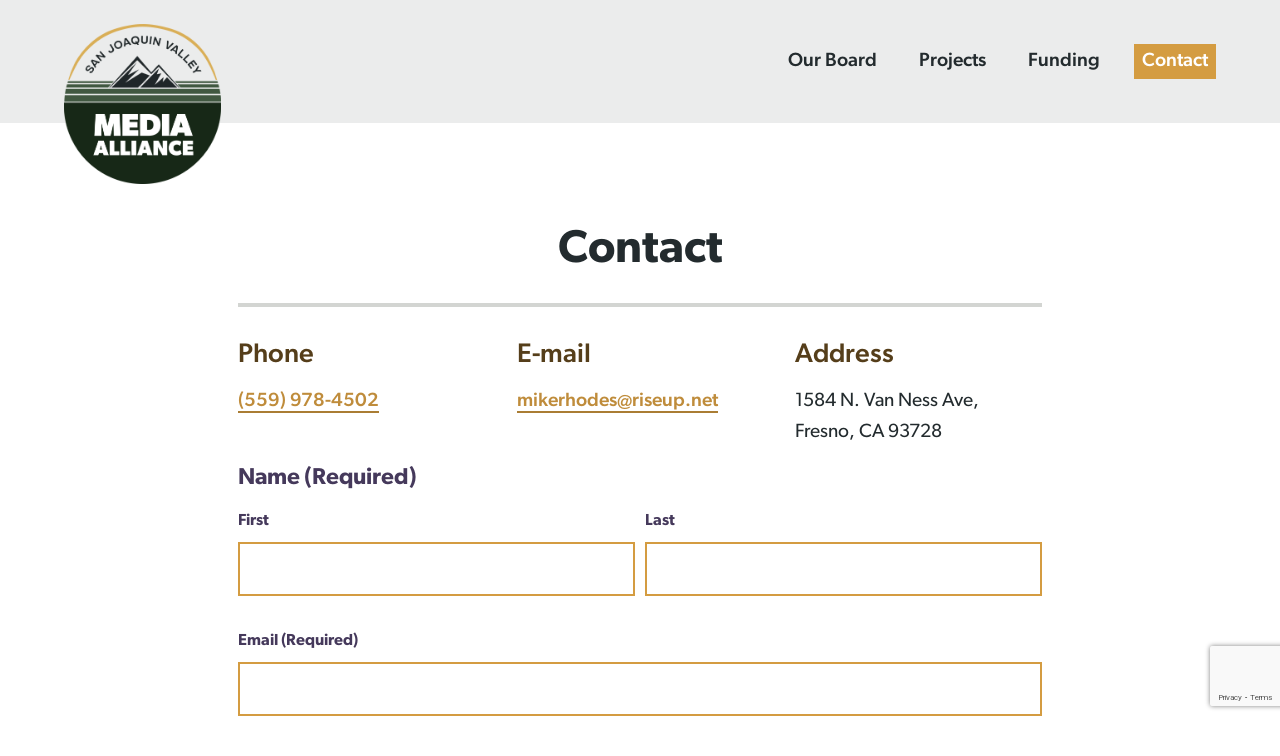

--- FILE ---
content_type: text/html; charset=utf-8
request_url: https://www.google.com/recaptcha/api2/anchor?ar=1&k=6LfshCoqAAAAACb2A2VcWZkXKBUNg29pFhSrruq_&co=aHR0cHM6Ly9zanZtZWRpYWFsbGlhbmNlLm9yZzo0NDM.&hl=en&v=PoyoqOPhxBO7pBk68S4YbpHZ&theme=light&size=invisible&badge=bottomright&anchor-ms=20000&execute-ms=30000&cb=1t3blw9owry8
body_size: 49300
content:
<!DOCTYPE HTML><html dir="ltr" lang="en"><head><meta http-equiv="Content-Type" content="text/html; charset=UTF-8">
<meta http-equiv="X-UA-Compatible" content="IE=edge">
<title>reCAPTCHA</title>
<style type="text/css">
/* cyrillic-ext */
@font-face {
  font-family: 'Roboto';
  font-style: normal;
  font-weight: 400;
  font-stretch: 100%;
  src: url(//fonts.gstatic.com/s/roboto/v48/KFO7CnqEu92Fr1ME7kSn66aGLdTylUAMa3GUBHMdazTgWw.woff2) format('woff2');
  unicode-range: U+0460-052F, U+1C80-1C8A, U+20B4, U+2DE0-2DFF, U+A640-A69F, U+FE2E-FE2F;
}
/* cyrillic */
@font-face {
  font-family: 'Roboto';
  font-style: normal;
  font-weight: 400;
  font-stretch: 100%;
  src: url(//fonts.gstatic.com/s/roboto/v48/KFO7CnqEu92Fr1ME7kSn66aGLdTylUAMa3iUBHMdazTgWw.woff2) format('woff2');
  unicode-range: U+0301, U+0400-045F, U+0490-0491, U+04B0-04B1, U+2116;
}
/* greek-ext */
@font-face {
  font-family: 'Roboto';
  font-style: normal;
  font-weight: 400;
  font-stretch: 100%;
  src: url(//fonts.gstatic.com/s/roboto/v48/KFO7CnqEu92Fr1ME7kSn66aGLdTylUAMa3CUBHMdazTgWw.woff2) format('woff2');
  unicode-range: U+1F00-1FFF;
}
/* greek */
@font-face {
  font-family: 'Roboto';
  font-style: normal;
  font-weight: 400;
  font-stretch: 100%;
  src: url(//fonts.gstatic.com/s/roboto/v48/KFO7CnqEu92Fr1ME7kSn66aGLdTylUAMa3-UBHMdazTgWw.woff2) format('woff2');
  unicode-range: U+0370-0377, U+037A-037F, U+0384-038A, U+038C, U+038E-03A1, U+03A3-03FF;
}
/* math */
@font-face {
  font-family: 'Roboto';
  font-style: normal;
  font-weight: 400;
  font-stretch: 100%;
  src: url(//fonts.gstatic.com/s/roboto/v48/KFO7CnqEu92Fr1ME7kSn66aGLdTylUAMawCUBHMdazTgWw.woff2) format('woff2');
  unicode-range: U+0302-0303, U+0305, U+0307-0308, U+0310, U+0312, U+0315, U+031A, U+0326-0327, U+032C, U+032F-0330, U+0332-0333, U+0338, U+033A, U+0346, U+034D, U+0391-03A1, U+03A3-03A9, U+03B1-03C9, U+03D1, U+03D5-03D6, U+03F0-03F1, U+03F4-03F5, U+2016-2017, U+2034-2038, U+203C, U+2040, U+2043, U+2047, U+2050, U+2057, U+205F, U+2070-2071, U+2074-208E, U+2090-209C, U+20D0-20DC, U+20E1, U+20E5-20EF, U+2100-2112, U+2114-2115, U+2117-2121, U+2123-214F, U+2190, U+2192, U+2194-21AE, U+21B0-21E5, U+21F1-21F2, U+21F4-2211, U+2213-2214, U+2216-22FF, U+2308-230B, U+2310, U+2319, U+231C-2321, U+2336-237A, U+237C, U+2395, U+239B-23B7, U+23D0, U+23DC-23E1, U+2474-2475, U+25AF, U+25B3, U+25B7, U+25BD, U+25C1, U+25CA, U+25CC, U+25FB, U+266D-266F, U+27C0-27FF, U+2900-2AFF, U+2B0E-2B11, U+2B30-2B4C, U+2BFE, U+3030, U+FF5B, U+FF5D, U+1D400-1D7FF, U+1EE00-1EEFF;
}
/* symbols */
@font-face {
  font-family: 'Roboto';
  font-style: normal;
  font-weight: 400;
  font-stretch: 100%;
  src: url(//fonts.gstatic.com/s/roboto/v48/KFO7CnqEu92Fr1ME7kSn66aGLdTylUAMaxKUBHMdazTgWw.woff2) format('woff2');
  unicode-range: U+0001-000C, U+000E-001F, U+007F-009F, U+20DD-20E0, U+20E2-20E4, U+2150-218F, U+2190, U+2192, U+2194-2199, U+21AF, U+21E6-21F0, U+21F3, U+2218-2219, U+2299, U+22C4-22C6, U+2300-243F, U+2440-244A, U+2460-24FF, U+25A0-27BF, U+2800-28FF, U+2921-2922, U+2981, U+29BF, U+29EB, U+2B00-2BFF, U+4DC0-4DFF, U+FFF9-FFFB, U+10140-1018E, U+10190-1019C, U+101A0, U+101D0-101FD, U+102E0-102FB, U+10E60-10E7E, U+1D2C0-1D2D3, U+1D2E0-1D37F, U+1F000-1F0FF, U+1F100-1F1AD, U+1F1E6-1F1FF, U+1F30D-1F30F, U+1F315, U+1F31C, U+1F31E, U+1F320-1F32C, U+1F336, U+1F378, U+1F37D, U+1F382, U+1F393-1F39F, U+1F3A7-1F3A8, U+1F3AC-1F3AF, U+1F3C2, U+1F3C4-1F3C6, U+1F3CA-1F3CE, U+1F3D4-1F3E0, U+1F3ED, U+1F3F1-1F3F3, U+1F3F5-1F3F7, U+1F408, U+1F415, U+1F41F, U+1F426, U+1F43F, U+1F441-1F442, U+1F444, U+1F446-1F449, U+1F44C-1F44E, U+1F453, U+1F46A, U+1F47D, U+1F4A3, U+1F4B0, U+1F4B3, U+1F4B9, U+1F4BB, U+1F4BF, U+1F4C8-1F4CB, U+1F4D6, U+1F4DA, U+1F4DF, U+1F4E3-1F4E6, U+1F4EA-1F4ED, U+1F4F7, U+1F4F9-1F4FB, U+1F4FD-1F4FE, U+1F503, U+1F507-1F50B, U+1F50D, U+1F512-1F513, U+1F53E-1F54A, U+1F54F-1F5FA, U+1F610, U+1F650-1F67F, U+1F687, U+1F68D, U+1F691, U+1F694, U+1F698, U+1F6AD, U+1F6B2, U+1F6B9-1F6BA, U+1F6BC, U+1F6C6-1F6CF, U+1F6D3-1F6D7, U+1F6E0-1F6EA, U+1F6F0-1F6F3, U+1F6F7-1F6FC, U+1F700-1F7FF, U+1F800-1F80B, U+1F810-1F847, U+1F850-1F859, U+1F860-1F887, U+1F890-1F8AD, U+1F8B0-1F8BB, U+1F8C0-1F8C1, U+1F900-1F90B, U+1F93B, U+1F946, U+1F984, U+1F996, U+1F9E9, U+1FA00-1FA6F, U+1FA70-1FA7C, U+1FA80-1FA89, U+1FA8F-1FAC6, U+1FACE-1FADC, U+1FADF-1FAE9, U+1FAF0-1FAF8, U+1FB00-1FBFF;
}
/* vietnamese */
@font-face {
  font-family: 'Roboto';
  font-style: normal;
  font-weight: 400;
  font-stretch: 100%;
  src: url(//fonts.gstatic.com/s/roboto/v48/KFO7CnqEu92Fr1ME7kSn66aGLdTylUAMa3OUBHMdazTgWw.woff2) format('woff2');
  unicode-range: U+0102-0103, U+0110-0111, U+0128-0129, U+0168-0169, U+01A0-01A1, U+01AF-01B0, U+0300-0301, U+0303-0304, U+0308-0309, U+0323, U+0329, U+1EA0-1EF9, U+20AB;
}
/* latin-ext */
@font-face {
  font-family: 'Roboto';
  font-style: normal;
  font-weight: 400;
  font-stretch: 100%;
  src: url(//fonts.gstatic.com/s/roboto/v48/KFO7CnqEu92Fr1ME7kSn66aGLdTylUAMa3KUBHMdazTgWw.woff2) format('woff2');
  unicode-range: U+0100-02BA, U+02BD-02C5, U+02C7-02CC, U+02CE-02D7, U+02DD-02FF, U+0304, U+0308, U+0329, U+1D00-1DBF, U+1E00-1E9F, U+1EF2-1EFF, U+2020, U+20A0-20AB, U+20AD-20C0, U+2113, U+2C60-2C7F, U+A720-A7FF;
}
/* latin */
@font-face {
  font-family: 'Roboto';
  font-style: normal;
  font-weight: 400;
  font-stretch: 100%;
  src: url(//fonts.gstatic.com/s/roboto/v48/KFO7CnqEu92Fr1ME7kSn66aGLdTylUAMa3yUBHMdazQ.woff2) format('woff2');
  unicode-range: U+0000-00FF, U+0131, U+0152-0153, U+02BB-02BC, U+02C6, U+02DA, U+02DC, U+0304, U+0308, U+0329, U+2000-206F, U+20AC, U+2122, U+2191, U+2193, U+2212, U+2215, U+FEFF, U+FFFD;
}
/* cyrillic-ext */
@font-face {
  font-family: 'Roboto';
  font-style: normal;
  font-weight: 500;
  font-stretch: 100%;
  src: url(//fonts.gstatic.com/s/roboto/v48/KFO7CnqEu92Fr1ME7kSn66aGLdTylUAMa3GUBHMdazTgWw.woff2) format('woff2');
  unicode-range: U+0460-052F, U+1C80-1C8A, U+20B4, U+2DE0-2DFF, U+A640-A69F, U+FE2E-FE2F;
}
/* cyrillic */
@font-face {
  font-family: 'Roboto';
  font-style: normal;
  font-weight: 500;
  font-stretch: 100%;
  src: url(//fonts.gstatic.com/s/roboto/v48/KFO7CnqEu92Fr1ME7kSn66aGLdTylUAMa3iUBHMdazTgWw.woff2) format('woff2');
  unicode-range: U+0301, U+0400-045F, U+0490-0491, U+04B0-04B1, U+2116;
}
/* greek-ext */
@font-face {
  font-family: 'Roboto';
  font-style: normal;
  font-weight: 500;
  font-stretch: 100%;
  src: url(//fonts.gstatic.com/s/roboto/v48/KFO7CnqEu92Fr1ME7kSn66aGLdTylUAMa3CUBHMdazTgWw.woff2) format('woff2');
  unicode-range: U+1F00-1FFF;
}
/* greek */
@font-face {
  font-family: 'Roboto';
  font-style: normal;
  font-weight: 500;
  font-stretch: 100%;
  src: url(//fonts.gstatic.com/s/roboto/v48/KFO7CnqEu92Fr1ME7kSn66aGLdTylUAMa3-UBHMdazTgWw.woff2) format('woff2');
  unicode-range: U+0370-0377, U+037A-037F, U+0384-038A, U+038C, U+038E-03A1, U+03A3-03FF;
}
/* math */
@font-face {
  font-family: 'Roboto';
  font-style: normal;
  font-weight: 500;
  font-stretch: 100%;
  src: url(//fonts.gstatic.com/s/roboto/v48/KFO7CnqEu92Fr1ME7kSn66aGLdTylUAMawCUBHMdazTgWw.woff2) format('woff2');
  unicode-range: U+0302-0303, U+0305, U+0307-0308, U+0310, U+0312, U+0315, U+031A, U+0326-0327, U+032C, U+032F-0330, U+0332-0333, U+0338, U+033A, U+0346, U+034D, U+0391-03A1, U+03A3-03A9, U+03B1-03C9, U+03D1, U+03D5-03D6, U+03F0-03F1, U+03F4-03F5, U+2016-2017, U+2034-2038, U+203C, U+2040, U+2043, U+2047, U+2050, U+2057, U+205F, U+2070-2071, U+2074-208E, U+2090-209C, U+20D0-20DC, U+20E1, U+20E5-20EF, U+2100-2112, U+2114-2115, U+2117-2121, U+2123-214F, U+2190, U+2192, U+2194-21AE, U+21B0-21E5, U+21F1-21F2, U+21F4-2211, U+2213-2214, U+2216-22FF, U+2308-230B, U+2310, U+2319, U+231C-2321, U+2336-237A, U+237C, U+2395, U+239B-23B7, U+23D0, U+23DC-23E1, U+2474-2475, U+25AF, U+25B3, U+25B7, U+25BD, U+25C1, U+25CA, U+25CC, U+25FB, U+266D-266F, U+27C0-27FF, U+2900-2AFF, U+2B0E-2B11, U+2B30-2B4C, U+2BFE, U+3030, U+FF5B, U+FF5D, U+1D400-1D7FF, U+1EE00-1EEFF;
}
/* symbols */
@font-face {
  font-family: 'Roboto';
  font-style: normal;
  font-weight: 500;
  font-stretch: 100%;
  src: url(//fonts.gstatic.com/s/roboto/v48/KFO7CnqEu92Fr1ME7kSn66aGLdTylUAMaxKUBHMdazTgWw.woff2) format('woff2');
  unicode-range: U+0001-000C, U+000E-001F, U+007F-009F, U+20DD-20E0, U+20E2-20E4, U+2150-218F, U+2190, U+2192, U+2194-2199, U+21AF, U+21E6-21F0, U+21F3, U+2218-2219, U+2299, U+22C4-22C6, U+2300-243F, U+2440-244A, U+2460-24FF, U+25A0-27BF, U+2800-28FF, U+2921-2922, U+2981, U+29BF, U+29EB, U+2B00-2BFF, U+4DC0-4DFF, U+FFF9-FFFB, U+10140-1018E, U+10190-1019C, U+101A0, U+101D0-101FD, U+102E0-102FB, U+10E60-10E7E, U+1D2C0-1D2D3, U+1D2E0-1D37F, U+1F000-1F0FF, U+1F100-1F1AD, U+1F1E6-1F1FF, U+1F30D-1F30F, U+1F315, U+1F31C, U+1F31E, U+1F320-1F32C, U+1F336, U+1F378, U+1F37D, U+1F382, U+1F393-1F39F, U+1F3A7-1F3A8, U+1F3AC-1F3AF, U+1F3C2, U+1F3C4-1F3C6, U+1F3CA-1F3CE, U+1F3D4-1F3E0, U+1F3ED, U+1F3F1-1F3F3, U+1F3F5-1F3F7, U+1F408, U+1F415, U+1F41F, U+1F426, U+1F43F, U+1F441-1F442, U+1F444, U+1F446-1F449, U+1F44C-1F44E, U+1F453, U+1F46A, U+1F47D, U+1F4A3, U+1F4B0, U+1F4B3, U+1F4B9, U+1F4BB, U+1F4BF, U+1F4C8-1F4CB, U+1F4D6, U+1F4DA, U+1F4DF, U+1F4E3-1F4E6, U+1F4EA-1F4ED, U+1F4F7, U+1F4F9-1F4FB, U+1F4FD-1F4FE, U+1F503, U+1F507-1F50B, U+1F50D, U+1F512-1F513, U+1F53E-1F54A, U+1F54F-1F5FA, U+1F610, U+1F650-1F67F, U+1F687, U+1F68D, U+1F691, U+1F694, U+1F698, U+1F6AD, U+1F6B2, U+1F6B9-1F6BA, U+1F6BC, U+1F6C6-1F6CF, U+1F6D3-1F6D7, U+1F6E0-1F6EA, U+1F6F0-1F6F3, U+1F6F7-1F6FC, U+1F700-1F7FF, U+1F800-1F80B, U+1F810-1F847, U+1F850-1F859, U+1F860-1F887, U+1F890-1F8AD, U+1F8B0-1F8BB, U+1F8C0-1F8C1, U+1F900-1F90B, U+1F93B, U+1F946, U+1F984, U+1F996, U+1F9E9, U+1FA00-1FA6F, U+1FA70-1FA7C, U+1FA80-1FA89, U+1FA8F-1FAC6, U+1FACE-1FADC, U+1FADF-1FAE9, U+1FAF0-1FAF8, U+1FB00-1FBFF;
}
/* vietnamese */
@font-face {
  font-family: 'Roboto';
  font-style: normal;
  font-weight: 500;
  font-stretch: 100%;
  src: url(//fonts.gstatic.com/s/roboto/v48/KFO7CnqEu92Fr1ME7kSn66aGLdTylUAMa3OUBHMdazTgWw.woff2) format('woff2');
  unicode-range: U+0102-0103, U+0110-0111, U+0128-0129, U+0168-0169, U+01A0-01A1, U+01AF-01B0, U+0300-0301, U+0303-0304, U+0308-0309, U+0323, U+0329, U+1EA0-1EF9, U+20AB;
}
/* latin-ext */
@font-face {
  font-family: 'Roboto';
  font-style: normal;
  font-weight: 500;
  font-stretch: 100%;
  src: url(//fonts.gstatic.com/s/roboto/v48/KFO7CnqEu92Fr1ME7kSn66aGLdTylUAMa3KUBHMdazTgWw.woff2) format('woff2');
  unicode-range: U+0100-02BA, U+02BD-02C5, U+02C7-02CC, U+02CE-02D7, U+02DD-02FF, U+0304, U+0308, U+0329, U+1D00-1DBF, U+1E00-1E9F, U+1EF2-1EFF, U+2020, U+20A0-20AB, U+20AD-20C0, U+2113, U+2C60-2C7F, U+A720-A7FF;
}
/* latin */
@font-face {
  font-family: 'Roboto';
  font-style: normal;
  font-weight: 500;
  font-stretch: 100%;
  src: url(//fonts.gstatic.com/s/roboto/v48/KFO7CnqEu92Fr1ME7kSn66aGLdTylUAMa3yUBHMdazQ.woff2) format('woff2');
  unicode-range: U+0000-00FF, U+0131, U+0152-0153, U+02BB-02BC, U+02C6, U+02DA, U+02DC, U+0304, U+0308, U+0329, U+2000-206F, U+20AC, U+2122, U+2191, U+2193, U+2212, U+2215, U+FEFF, U+FFFD;
}
/* cyrillic-ext */
@font-face {
  font-family: 'Roboto';
  font-style: normal;
  font-weight: 900;
  font-stretch: 100%;
  src: url(//fonts.gstatic.com/s/roboto/v48/KFO7CnqEu92Fr1ME7kSn66aGLdTylUAMa3GUBHMdazTgWw.woff2) format('woff2');
  unicode-range: U+0460-052F, U+1C80-1C8A, U+20B4, U+2DE0-2DFF, U+A640-A69F, U+FE2E-FE2F;
}
/* cyrillic */
@font-face {
  font-family: 'Roboto';
  font-style: normal;
  font-weight: 900;
  font-stretch: 100%;
  src: url(//fonts.gstatic.com/s/roboto/v48/KFO7CnqEu92Fr1ME7kSn66aGLdTylUAMa3iUBHMdazTgWw.woff2) format('woff2');
  unicode-range: U+0301, U+0400-045F, U+0490-0491, U+04B0-04B1, U+2116;
}
/* greek-ext */
@font-face {
  font-family: 'Roboto';
  font-style: normal;
  font-weight: 900;
  font-stretch: 100%;
  src: url(//fonts.gstatic.com/s/roboto/v48/KFO7CnqEu92Fr1ME7kSn66aGLdTylUAMa3CUBHMdazTgWw.woff2) format('woff2');
  unicode-range: U+1F00-1FFF;
}
/* greek */
@font-face {
  font-family: 'Roboto';
  font-style: normal;
  font-weight: 900;
  font-stretch: 100%;
  src: url(//fonts.gstatic.com/s/roboto/v48/KFO7CnqEu92Fr1ME7kSn66aGLdTylUAMa3-UBHMdazTgWw.woff2) format('woff2');
  unicode-range: U+0370-0377, U+037A-037F, U+0384-038A, U+038C, U+038E-03A1, U+03A3-03FF;
}
/* math */
@font-face {
  font-family: 'Roboto';
  font-style: normal;
  font-weight: 900;
  font-stretch: 100%;
  src: url(//fonts.gstatic.com/s/roboto/v48/KFO7CnqEu92Fr1ME7kSn66aGLdTylUAMawCUBHMdazTgWw.woff2) format('woff2');
  unicode-range: U+0302-0303, U+0305, U+0307-0308, U+0310, U+0312, U+0315, U+031A, U+0326-0327, U+032C, U+032F-0330, U+0332-0333, U+0338, U+033A, U+0346, U+034D, U+0391-03A1, U+03A3-03A9, U+03B1-03C9, U+03D1, U+03D5-03D6, U+03F0-03F1, U+03F4-03F5, U+2016-2017, U+2034-2038, U+203C, U+2040, U+2043, U+2047, U+2050, U+2057, U+205F, U+2070-2071, U+2074-208E, U+2090-209C, U+20D0-20DC, U+20E1, U+20E5-20EF, U+2100-2112, U+2114-2115, U+2117-2121, U+2123-214F, U+2190, U+2192, U+2194-21AE, U+21B0-21E5, U+21F1-21F2, U+21F4-2211, U+2213-2214, U+2216-22FF, U+2308-230B, U+2310, U+2319, U+231C-2321, U+2336-237A, U+237C, U+2395, U+239B-23B7, U+23D0, U+23DC-23E1, U+2474-2475, U+25AF, U+25B3, U+25B7, U+25BD, U+25C1, U+25CA, U+25CC, U+25FB, U+266D-266F, U+27C0-27FF, U+2900-2AFF, U+2B0E-2B11, U+2B30-2B4C, U+2BFE, U+3030, U+FF5B, U+FF5D, U+1D400-1D7FF, U+1EE00-1EEFF;
}
/* symbols */
@font-face {
  font-family: 'Roboto';
  font-style: normal;
  font-weight: 900;
  font-stretch: 100%;
  src: url(//fonts.gstatic.com/s/roboto/v48/KFO7CnqEu92Fr1ME7kSn66aGLdTylUAMaxKUBHMdazTgWw.woff2) format('woff2');
  unicode-range: U+0001-000C, U+000E-001F, U+007F-009F, U+20DD-20E0, U+20E2-20E4, U+2150-218F, U+2190, U+2192, U+2194-2199, U+21AF, U+21E6-21F0, U+21F3, U+2218-2219, U+2299, U+22C4-22C6, U+2300-243F, U+2440-244A, U+2460-24FF, U+25A0-27BF, U+2800-28FF, U+2921-2922, U+2981, U+29BF, U+29EB, U+2B00-2BFF, U+4DC0-4DFF, U+FFF9-FFFB, U+10140-1018E, U+10190-1019C, U+101A0, U+101D0-101FD, U+102E0-102FB, U+10E60-10E7E, U+1D2C0-1D2D3, U+1D2E0-1D37F, U+1F000-1F0FF, U+1F100-1F1AD, U+1F1E6-1F1FF, U+1F30D-1F30F, U+1F315, U+1F31C, U+1F31E, U+1F320-1F32C, U+1F336, U+1F378, U+1F37D, U+1F382, U+1F393-1F39F, U+1F3A7-1F3A8, U+1F3AC-1F3AF, U+1F3C2, U+1F3C4-1F3C6, U+1F3CA-1F3CE, U+1F3D4-1F3E0, U+1F3ED, U+1F3F1-1F3F3, U+1F3F5-1F3F7, U+1F408, U+1F415, U+1F41F, U+1F426, U+1F43F, U+1F441-1F442, U+1F444, U+1F446-1F449, U+1F44C-1F44E, U+1F453, U+1F46A, U+1F47D, U+1F4A3, U+1F4B0, U+1F4B3, U+1F4B9, U+1F4BB, U+1F4BF, U+1F4C8-1F4CB, U+1F4D6, U+1F4DA, U+1F4DF, U+1F4E3-1F4E6, U+1F4EA-1F4ED, U+1F4F7, U+1F4F9-1F4FB, U+1F4FD-1F4FE, U+1F503, U+1F507-1F50B, U+1F50D, U+1F512-1F513, U+1F53E-1F54A, U+1F54F-1F5FA, U+1F610, U+1F650-1F67F, U+1F687, U+1F68D, U+1F691, U+1F694, U+1F698, U+1F6AD, U+1F6B2, U+1F6B9-1F6BA, U+1F6BC, U+1F6C6-1F6CF, U+1F6D3-1F6D7, U+1F6E0-1F6EA, U+1F6F0-1F6F3, U+1F6F7-1F6FC, U+1F700-1F7FF, U+1F800-1F80B, U+1F810-1F847, U+1F850-1F859, U+1F860-1F887, U+1F890-1F8AD, U+1F8B0-1F8BB, U+1F8C0-1F8C1, U+1F900-1F90B, U+1F93B, U+1F946, U+1F984, U+1F996, U+1F9E9, U+1FA00-1FA6F, U+1FA70-1FA7C, U+1FA80-1FA89, U+1FA8F-1FAC6, U+1FACE-1FADC, U+1FADF-1FAE9, U+1FAF0-1FAF8, U+1FB00-1FBFF;
}
/* vietnamese */
@font-face {
  font-family: 'Roboto';
  font-style: normal;
  font-weight: 900;
  font-stretch: 100%;
  src: url(//fonts.gstatic.com/s/roboto/v48/KFO7CnqEu92Fr1ME7kSn66aGLdTylUAMa3OUBHMdazTgWw.woff2) format('woff2');
  unicode-range: U+0102-0103, U+0110-0111, U+0128-0129, U+0168-0169, U+01A0-01A1, U+01AF-01B0, U+0300-0301, U+0303-0304, U+0308-0309, U+0323, U+0329, U+1EA0-1EF9, U+20AB;
}
/* latin-ext */
@font-face {
  font-family: 'Roboto';
  font-style: normal;
  font-weight: 900;
  font-stretch: 100%;
  src: url(//fonts.gstatic.com/s/roboto/v48/KFO7CnqEu92Fr1ME7kSn66aGLdTylUAMa3KUBHMdazTgWw.woff2) format('woff2');
  unicode-range: U+0100-02BA, U+02BD-02C5, U+02C7-02CC, U+02CE-02D7, U+02DD-02FF, U+0304, U+0308, U+0329, U+1D00-1DBF, U+1E00-1E9F, U+1EF2-1EFF, U+2020, U+20A0-20AB, U+20AD-20C0, U+2113, U+2C60-2C7F, U+A720-A7FF;
}
/* latin */
@font-face {
  font-family: 'Roboto';
  font-style: normal;
  font-weight: 900;
  font-stretch: 100%;
  src: url(//fonts.gstatic.com/s/roboto/v48/KFO7CnqEu92Fr1ME7kSn66aGLdTylUAMa3yUBHMdazQ.woff2) format('woff2');
  unicode-range: U+0000-00FF, U+0131, U+0152-0153, U+02BB-02BC, U+02C6, U+02DA, U+02DC, U+0304, U+0308, U+0329, U+2000-206F, U+20AC, U+2122, U+2191, U+2193, U+2212, U+2215, U+FEFF, U+FFFD;
}

</style>
<link rel="stylesheet" type="text/css" href="https://www.gstatic.com/recaptcha/releases/PoyoqOPhxBO7pBk68S4YbpHZ/styles__ltr.css">
<script nonce="nAhBPMU0NUqhdbevpkR5Hw" type="text/javascript">window['__recaptcha_api'] = 'https://www.google.com/recaptcha/api2/';</script>
<script type="text/javascript" src="https://www.gstatic.com/recaptcha/releases/PoyoqOPhxBO7pBk68S4YbpHZ/recaptcha__en.js" nonce="nAhBPMU0NUqhdbevpkR5Hw">
      
    </script></head>
<body><div id="rc-anchor-alert" class="rc-anchor-alert"></div>
<input type="hidden" id="recaptcha-token" value="[base64]">
<script type="text/javascript" nonce="nAhBPMU0NUqhdbevpkR5Hw">
      recaptcha.anchor.Main.init("[\x22ainput\x22,[\x22bgdata\x22,\x22\x22,\[base64]/[base64]/[base64]/[base64]/[base64]/[base64]/KGcoTywyNTMsTy5PKSxVRyhPLEMpKTpnKE8sMjUzLEMpLE8pKSxsKSksTykpfSxieT1mdW5jdGlvbihDLE8sdSxsKXtmb3IobD0odT1SKEMpLDApO08+MDtPLS0pbD1sPDw4fFooQyk7ZyhDLHUsbCl9LFVHPWZ1bmN0aW9uKEMsTyl7Qy5pLmxlbmd0aD4xMDQ/[base64]/[base64]/[base64]/[base64]/[base64]/[base64]/[base64]\\u003d\x22,\[base64]\x22,\x22EsKwBMKCCAscw7YxEMOqOcOXV8Oswqp8woxvSMOaw6AZKgV0wpd7dMK6wphGw4JHw77CpXlSHcOEwro6w5Ifw5zCusOpwoLCksO0c8KXURsiw6NZWcOmwqzCkzDCkMKhwq/CjcKnAArDlgDCqsKWbsObK1gjN0wow4DDmMOZw54XwpFqw5Raw45iBk5BFFUrwq3Cq1h4OMOlwqzCpsKmdQXDucKyWXsqwrxJF8OHwoDDgcOBw4hJD0cBwpB9WcK3EzvDuMKlwpMlw6vDqMOxC8K2KMO/[base64]/ChsKjSMOrwr/DqlpgA8KGw5XClMOuUA/DksOqUMOhw5zDjMK4FsOKSsOSwqDDkW0Pw7QewqnDrkV9TsKRQRJ0w7zCiD3CucOHWcOVXcOvw6HCncOLRMKLwrXDnMOnwqlNZkMtwoPCisK7w5ZafsOWTsK5wolXX8KlwqFaw4fCucOwc8O1w7TDsMKzBFTDmg/DgMKOw7jCvcKMe0twOMOWRsOrwpAewpQwNGkkBDxiwqzCh2TCu8K5cSvDiUvClHYIVHXDngQFC8KRcsOFEGjCnUvDsMKAwo9lwrMHLgTCtsKDw7ADDEDCjBLDuEhTJMO/w6rDiwpPw57Ch8OQNGMnw5vCvMOxS03CrFwbw59QTsKMbMKTw7PDiEPDv8KWwo7Cu8KxwrFybsOAwq7CnAk4w4/[base64]/wrFqLsOMLipTw7rChcOKY8O2w7DCvHPCh2smeB4nL3LCisKqwofCnmoyR8K4PMO+w6DDiMOhc8OIw4oICMO0wp0Hwq5wwrHCh8KJKsKSw4nCnsKRDcOzw6fDscOAw6/DglPDmQJMw4hgNcKqworCmMKqTMKHw77DisO8LSVgw5fDhMOlP8KfYMKmwpklcsOKGcK9w7xGVsK2fRJ/woPCh8OGTgdEO8KbwrzDpDp7fwnCqcOGMsOdRFQieVnDlsK3HxwEVnUHPMKLQHHDqcOKacK1bcOwwr/[base64]/DmgxOwrYGwrbClUtLw4jClMOJwrzDvwBicSdPaSPCm8OsOj0TwppeXsOQwoJhaMOHM8K0w57Doi3Dn8OEw6XDryh0wp7DgS3CgMK8IMKKw5/ChBlBw616OsOow6pOUxDCkRZcKcKUw4jDvcOKw63DtScwwodgPSvDrVLDqGrCh8KRR15jwqPCjsOcw4zCu8K5w47CpMK2GRrCicOQw6zDvDxWw6bCkyXCisO3JcKZwqTCr8K5eT/[base64]/DsEs2wqJ8w6dHwo3CqWUrK3JHwqt3w4zCh8K3RUYCdsOQw74WMUZiwoV+w7AlD3oYworCiEDDgXA8ccKOUxHCvMOTJHBXFH/DhcO/wonCtzIqfsOqw57CqRdtJ3zDjTPDoXQOwrpvAcK/w5nCqcKELxkkw7TDsSjCthVSwoEBw7fCkF48SzU2wr7ClsKeOsKiJx3CtXjDu8KKwrjDsFlrR8Kaa1rDsSjCnMObwp1KYxrCssKfQDoILRvDscO4wq5Rw67DmcOlw4fCk8O/wo/[base64]/ChAs9w6bCtsOAJCHCr0/CisKjw4/CjQjDhGZ/csOQEgjDtVLCjMOVw6M8a8KlVzs7GsK9w5PCuHHCpcKEBsKHw5rDv8Ofw5gXVCDDs0nDpwZCw7h1woHCk8KCwrjCvsOtworDvgktWsK0TxcIalrCvXIbwprDoGbCrGfCrcOFwoBLw6wtNMK3WsOKe8Kiw69/XDvDuMKRw6Fza8OVXx7ClMK2wonDvsOmCC3CuzklQ8Kmw6fCqgPConPCjw3Cr8KGPcORw5Z9BMO/dhdGP8Oyw63DkcKkwr5yWV3DhcOzw6/Cn0bDliXDonIWEsOaQ8O5wo7CmMOCw4PCq3bDpcKOXcK3D0vDi8KRwotMcXnDnxzDisK2YBBFw59ww6cTw6tkw7bDv8Oaf8Otw6HDksOwUDobwooIw5wjTcO6CSBlwr1bw6bCmMKTZhpodcO9woXCqcOfwo3CkxMpJsOCIMKpZCsDe07CgAk4w7DDqMO/wqTCm8KPw4zDhsKvwoI1wpfDt0oswr8pIRtNQcKYw4rDhgfCqwfCrjZiw6/CjcOKLmLCpGBHbErCkGHDqFNEwqVGw4TDn8Kpw4LDsl/DuMKKw6nCqMOaw4JJO8OeOsOkHBNwNFoqXsKjw4dcwoZgwqwgw4kdw4RXw7oKw7PDsMOWXDZiwp0xQTjDh8OEAsKQw5HDrMKeN8KhSBTDnjjCq8K2ZQLCgcO+wpfCjMO0fcOxXMOzGsK+fhTDmcKwYT0ewrNRH8Ogw4okw5nDk8KxF0tDwqoFHcKtIMKYAmXDrm/DusK2fMOzeMOKfsKNZ1RKwrAIwoYQw6FfZMOuw7fCslvChsOQw5jCosKFw7DClsOew4rCt8O5w6rDlRNqSCtud8K8wroia3rCoRLDugHCrMKeC8Kgw6giZ8KpH8KAUcKwYWZuLcOVDFB9DDrChDnDkHh2C8ODw5PDqsO8w4ocDnzDoncWwoXCgxvCuWRzwq/ChcK3HirCnhDCrsORdWXDkE/DrsO0EsO1GMOsw7XDisODw4kRw7jDsMKMfSfCuWHCsmfCj0t8w77DhlItf3whK8OkS8KUwobDnMKqHsOCwpEjbsOSwpfDh8Kuw6vDssK+wr/CgCzCnzLCnFh4enTDuDfCvCzCg8OkCMKMUxERI2DDh8KLI3HCtcOTw5XDocKmXgJqw6TDjTTDq8O/wq1vw5lpA8K7YMOnXcK0IHTDhXnCgcKpClBswrQqw75Yw4bDom8nPWt1M8Kow5xpV3LCmMKWW8OlEcOKw6Mcw7TCth3CrH/Cpx3DmcKVG8KOIV5FQyFPIsK8S8KjD8O2ZEgbwpDDtXnDhcOMTMKpwoTCtsO1wpJMS8Kmwo/Cmx7Cq8Ofw7jCt1YowpkawqvCpsK7w7bDiVPDqwB7wpfCp8KewoEnw4TDkRQcwpDChXNbFsOyMsOPw6M0w7k4w5TDr8KJQx8Nw5ppw5/Cm2bDkG3Do27Dp0IlwppnSsOAAlLCnRRBWWA1GsKSwrbCh003wprDvcK4w4nDinAEGUs8wr/DiRnChgYDIippeMK1wr4DXMOSw6zDuhUoN8KTwr7Ci8KEMMOaKcOXw5tMbcOGXh0wd8Kxw6PCh8KBw7I4w4c/HGjCv3/[base64]/ClcOwwpHCoMKYCMObeEvDmMOFwpPCrlJmwrcWdcKow6NxUcO4MwzDv1fCvzAIA8KjKkXDpMKywrLCnA/DuWDCg8KCX3NhwqzCn2bCqw/[base64]/DgsKRH8Kkw4nCpcKJGsKLc8KEw5jCg8OYwpEnwoQkwo3DqVsCwr7CuxfDsMKXwrR6w5/CpsO3Qy3Ch8OuD1HDpn3CpMKsSWnDk8OPw5HDnwcvwqpswqRALMKAJm59PAUbw4t9wpHCph07FcOHEcKSaMO9w5TCusOSDwHChcO0RMOkGMKqwo80w6R3w6/CksOQw5lqwqjDssK+wqUNwpjDjW/Cmjkawpcewo5CwrvCkzAHZ8OOw7LCqcOzeH5QYsKFw5gkw5XCvV0kwqHDpcOgwqDCuMKEwqrCvMOxOMK+wqNYwr4kwotmw5/CmCgaw7TCqynDim7Dm0h1RcO2w45mw7AtUsOgw4jDlsOAch/CiQkVXCPCmcOwNsKcwrjDmRvCiWRKQsKhw7Z4w5FVOA8zw7nDrsKrSsO9fMKxwq53wpbCo0fDvcKhLD7Ds1/CrMOUw4V+Yh/DnEwcwokMw6UTCUzDs8Ouw7FgMHDDgMKhQAvDl0EVwo7CuB/CuEjDpj4OwpvDkjfDjBpFDkp2w7rCqiXCvsKxVgpkRsOLBBzCicOQw6XDtBjCgcKyUUMLw65gwrV+fwzDvQvDvcOFw6glw4LCrk7DhFtiwr3DuFpLNkYWwrwDwqzDk8Oqw68Tw7lMV8OTcCIlLQpFe3nCrsKnw4sQwo0zw7/Dm8Osa8ORWsK4O0jCg0TDg8O+aisFNlJ4w7Z2E33ChcKUUMOswojDr3zDjsOZwrvClMOQw4/CsQ/DmsKZfnPCmsKww7/Cv8OnwqvDgsO1OlfCj3DDj8ORw73CkMOPHMKvw57Du2c5DhxcdsK5dWtSI8OpP8OdU115wrrCgMOnKMKlWkIZwpTDvxA+wocUWcK5wpTCtS4fw7MpU8Kpw7/CocKfw4rCjMKMVsKfWD5JEwfDl8Oww4I2w4B0Cndyw6bCuyHDu8Oqw7LCk8OpwqjCtMODwpkSQMOfWRnDq2fDlMOfwo5NG8KlAxbCqzLDtMOSw4bDlcKzBzjCiMKvMC3CvHsGW8OUwo7DgsKCw5UCFxhMd2/CgMOfwrtnRsKgEgzDkMKAc17DvsKqwqJYVsKrEcKCVsKFZMK3wpFdwqjCmFgcw6Frw7XDhQpqwr/CtHgzwoDDq3VqGMOVwrpUwrvDknDCvlIKwrbCp8OEw7XCvcKswqBaB1F1Q0/CijtUccKRcGXDmsKzXCcyR8O2wrxbLTk4a8Ocw6jDqR/DncOHUMOQUMOfZcOgw7FzZiEZVD0udwBqwr/DgEs3PH1Sw78xw40aw4fDkyJ4UgJiAknCtsKpw4p6UxgYasOuwpvDoD/CqcO5BHHCuhhWCCJCwqLCvxIxwos8RHDCp8O/w4HCkRDCmiLClw4Hw6DDtsKXw4V7w5ZsZA7ChcKYw6zDncOQdsOGRMO5woZVw74aWCjDq8K3wrPCpiAOf1zCvMOIXcKow7ZzwpLCoAplHMOWIsKbSWHCp0YiPGDDlFPDjsOawrkWN8K1cMKrwpxiXcKqfMOrw73DqyTCrcOZw4d2UsO7d2orCsOzw4/CgcONw6zCo1xNw7lNwqnCpH4oOzJjwpTClH3DiwwjYgpZBB9swqPCj0Z9FwdpeMK7w4QUw6zClMOSQMOQwqRaHMKQCMKCXAlww7PDjx3DqMKtwrLDmnnDhFHCrm0dSAxwORIWCsOswrRAw4xTNRVSw5jCuzQcw4DCg340wqs/DRXCrmIVwprCkMK0w7JST3LClWDCscOZFcKqw7LDo2AlG8KBwr3DtcKjG2krwrPCtcOtScOXwqLDvT7Dgn0cSsKqwpnDrsOpWMK2wrhQwp84TW7CjsKAOxImBhPCkXzDvsKnw47Ci8ONw7/CqcOIQMKYwqnDpTDDh1PCmEZEw7fDisKJXMOmFMKURR4YwqFqw7J4fGfCmUhbw7/[base64]/w5p6w7VBEsOTKx9yw5rCnsKDwqfCu3/ChwbDojrCu17CpEddXcOWXkJUfMKRwqvClSMgw57Dvi7Ds8ONCsOgNR/DucKTw6XCsyHDmEV8w4rClV5SFmQQwrpOMMKuAMOmwrPDgUXCh3vDqMK2EsKYPTx8dkAgw6/Dq8K6w7zCg04dXiTDvgktC8OGayxQfwHDrG/[base64]/DtWLCnMOOY8KPw6TCkMKfWsKUUMOATSvDs8KTY3HDhcKNHMObLEvCj8OmZ8OFw5dKesKJw5rDtFFpwogSWBkkw4HDsG3Dm8OqwpnDpsKtTDFLwqPCi8Oewo/CgCbCsnRiwpdbZ8OKQMOzwqHCmcKqwrrCqGvCq8ODTMK9JMKqwp3DnmFMdEZvBsK5ccKZMMKKwprCn8O1w6VEw6BIw4vCsQklwpHCnm3Ds1fCpk3CuWJ1w53Dg8KTPsKGwoxSaQUuwpDCiMO/NQ3CnXZowp4Sw69dE8KffWkfTcKtP27DsB9dwpY8wpbDqsOZQMKdfMOUwqpsw6nCjMKXe8KOcMKISsKrHl0+wrrCi8KAKwnCkVDDvsKLf2QDeh5eAyfCoMOcJ8Ojw7NJF8K3w6xtNV3CvivCimDCoSbDrsOkeBHCocOPJcKJwrw9ScKufQjDssOVayo5BsO/Zgh9wpdNZsKxInfDiMOfw7fCnidaBcKZfzVgwoVRw5LDl8OQCsKLA8Oww4AEw4/Ck8Khw57CpiIbCcOlwr1ywr7DsQAbw43Djx/ClMKuwqgBwrzChyLDmj08w7h3RcKjw6nClmDDksK4wrLDrMOaw7UIGMOOwpFjOMK1VsKJFsKLwrjDhitlw65NdUEwEHU0VhXDs8K5Kz7Dq8O0ZMOyw5HCjwHCi8KQcA4EDMOlRTBJQ8OAES7DlQcnOMK7w5DDq8KyPE/DimfDlcOxwrvCqMO2UcKtwpHCpC/DuMKLw5tgwoMIPhLDjBMHwqZ3wr9RIGZSwrHCisKnNcOOU3LDtGwvwqPDj8Onw4bDrm11w7TDmcKvd8K8S0VxRBzDu3kyb8KMwrzDvFQUHBtlBBrDiBfDiDxSwpkYMgbDoSDCuzZrC8Oiw6TDgVbDkcOGZ1oQw6V7XzxfwqLDu8K5w6Q/wrNWw6AFwoLDnAg1VA7CiUcDdsKOP8Kbwp/DpSHCs2TCpTgPeMKmwr9RLyHCssO0wp/CmmzCvcOAw4nDsWljASrDskHDh8KPwpdtw47Co19RwqrCoGF9w5/ClWgsbsKSZ8K/fcKDwrBowqrDtsOZblDDsTvDqz7CqW7Du2/DmkbCn1TCqcOvMMORZcK4DcOdaXrCvyIawqDClkIQFHsRIC7DhUHCgj/[base64]/NsOZw4/Cr1ZqwpVjJMKrCMKJwrxsw5dRIcOYYsKkJsOBEMKfwrwvO2bDrQfCr8OgwqLDiMOKYsK6w5vCtcKNw6JhcMKQBMOaw4ccwpFKw4piwoh/wqDDrMO1w7rDmHh5SsKtPMO8w4VQwrLDu8KNw5IEBzpXw4HDjn5fOwHCukkMHcKWw4ZnwqzCizZ7wrrCpgXDpMOUw4TCvsODwo7Cm8KlwrMXH8KDMXzCoMOUSsOqWcKGwpNaw5bDuHd9wrDDi3otw5rDpFIhTTTDnBTCj8K1wqTCssKqw5RACHJhw6/CvsKdQcKUw553wojCscOrw5rDvMKsNMOLwrrCml8Dw4gLUCsRw5Itf8O2WCtLw6I1wqbCkn4/w6fDmMKnFzYDeAvDjBjCkMOQw5fDj8K2wrZUI01sw5PDtgvCv8OVaSF7w57CqcK9w4VCOkozwr/DtFTCjsKOwosgQcKzZ8Kowp3CskTDusOxw5p7wps+XMOAwoJWEMKcw5/DrMKTwrXCmHzDn8KkwqhCwodgwqFBJ8Oaw7pFw67CpCZ4KnjDksOmw5wsXzM6w5vDgAjDh8KDwoIuwqPDrSnDlVxpdU/ChE7Domh0AQTDvXHCm8KbwofDn8K7wqdaG8O9c8OQwpHDiiLCugjCjA/DokTDr33DrMKuw6RnwqcwwrZWXn7CisOJwpzDvsO4w53ClVTDuMK3w7FlAC4Swrgpw5YTVSHCrcOYw7EIw595NSXCscKlYsKlVHcPwpV/[base64]/wpo9ZcOow4ApdMOGworDjcKLwpZlRsKnw6lTwoXCrCHChsKDwqVBN8KNV1pqwr7CrsK9OsKTQERHVsO/[base64]/DkMKyRVTDkVRYaSrCinfCvg0oRwYKwo1pw4bDqcODwq4Kf8K0OmtHIsOCUsKbCcK4woBaw4pRQ8OWXVhFw4vDisKbwpPDoWtSYX3DiEBDIMOabjbCnATDkUDCmcOvcMOgw6LDnsOTZ8O/KGbDjMOOw6djw6oueMOiwqjDrTzCq8KJQBQXwqAOwqnCtzLCoT7CpR8GwqcOEwrCoMO/wpDDqcKIacOQwobCozjDvDl0aQzCg0gyVWUjwofDgMKBd8Khw6ZfwqrCp0PDtMKCQEDChcKVwoXCokN0w55lwpHDoUjDisOyw7E3w71zGyLCkCjClMK5w6g/[base64]/Co0p6dEnDq0oFYMO6w5nDusOyw5c1fMK8B8OZKsK2w53CrgxeM8KBw6nDkHjCgMOFWCtzwoHDjQ1yFcOKQB3CqcKxw7QTwrRnwqPDnCdhw6bDkMOpw5rDgHgwwrTDjsOaDX1Dwp3CncOOUcKAwpVMfE0nwoUtwr/DsEgEwpLCtC90UgfDnzzCrB7Dh8KLJsOywrQ2dz7DlR3Dq13CiRHDoWsnwqtTwpBuw5HCkX/DkzjCrMOJZlfCkTHDmcKZOMKeFlhIGU7Dh3kswqnCusK0w5zCvMOLwpbDjhnCrULDjVzDjxTCiMKgeMKHwrIOwop+UUNGwrfClENAw6VoKnZmw6RDLsKnNzbCin5Aw74qScKZB8Kqwr4Dw4/CuMOyZMOaFsOGR1cHw7bDoMKvbHdjV8K5woE3wq/DoQHDp13DlcKFwoI2QhhJSVcywoR2w407w7Rnw4JUL0MQP3bCqUE4wppPwqJBw5vCm8O2w4TDvxLCpcKeCh7DnS7Dh8KxwqN5wq8wQDnDgsKVBAI/bWB6KhTCgURmw4vDksOZJcO4c8KiBQQRw54/wpPCvMKPwqxyA8KWwrFGUMOrw6owwpUlGzcFw7DCj8OJwr3CosO9R8Oww4s2wo7DqsOrwoQ/woMZw7XDnVASSDXDj8KYWcKFw65rc8O5BMKYWzXDicOKMlAawoPDg8OyfcO+NV/DnkzDsMOWdcOkLMOXCcKxwqMEw4/CklRsw5hkXcKlwoDCmMKvTC1mw4bCisOOWsKrWXYRwqJqUsOgwplhAcK0OsKYwr0Qw7zCk3EGKMKIOcKgL33DocO6YMO7w4jChjUXOFFFAUYzBgozw6HCiix/csKUw7rDlMOQw5bDjcOYfsOHw5/DocOxw7vDkgJ/R8OAaR7DqMOPw70mw5nDl8OBFsK9YSfDvQ7CvWlsw5DChsKcw6ZoMm48H8OuOE7DqMKiwqfDvVpueMOOEhrDt1t+w4zCucKyVBjDg1BVw5/Ckh/CuS1XJW3CpR00KjADKsKpw4fDtR/DrsK9f0w9wr1EwrrCu0QDHsKLCQHDunQmw6fCrQojT8OVwoLCpiNDUAPCtsKecygJZQzCsWRPwoRew5E1d21Hw6IEJcOCcsKnYyIHKHkKw5fDoMKBV3TDqgQiTibCjURjXcKIC8KBw4JIbFRkw6Azw5rDhxLChMK5wohYU3/[base64]/DhcKAf2tNw73Dj8K5wrlpw47Dm8KPYWfDhsKFQhvDoEAnwrspesK2Z2JYw6cswrEkwrbDvxPChQp8w4jCsMKxw45kc8OqwrTDksKzwpbDuX3CrQdbcTPCosOqRBQ3wrd5wqJSw7/DhVdFfMK9SngTTUfCucKHwp7Co2sKwr98L1oAXDh9w7V/FBQaw7lOw7g4UjBmwrPDt8KMw7rDm8KZwqZNPMOswqfClsKzKRzDuHfCncOLB8OsRsONw5DDp8KNdCYEQ3/ClVIgMMOGWcKUbCQFfnE2wpJfwrrCr8KSMz51M8OFwqnDmsOuMsO+woTDmsKWR1/DiGwnw7gaHglqw7dzw7jCvMKsDMK6DiwocMKRwo8afHxZcErDtMOrw4M4w7XDiBvDoQsHc3hewoFqwqvDisOQwp8pwofCk07CqMOdIMOTw6fCisKoUArDmS3DosOtwoJxbRcfw4khwqEuwoHCrXvDrQUzOMOCUQJPwo/CkS3Dg8OvO8O3UcOENMK4w73CscK8w4Y9Dxt5w6HDlMOOw5DCjMK9wq5qP8KbR8O6wqxdwpPDvCLCj8K3wpvDnW7Dvm9RCyXDj8OPw54xw4DDrEbCrMOrJMK6L8OgwrvDjcOJw4Qmwq/DoyvDq8KXw4DCqTPCr8O2FcK6SMOdYgvCmsORQcKaA0FUwoV7w73ChHPDkMOpw69MwqcHXnUow5zDpMOsw4LDl8O2wp3Di8Kkw6w/wo5APsKWEcO2w7PCvMKJw7TDlMKLwqosw7/[base64]/DmUzCusKwJMKFEDcTw6bDpsK8wovCgBZqw7/CrsKKw6o2HsOSG8Ovf8OuUQgqSsONw5jCqX8gYsOMVU5pA3/DkDXDhsKxIF1Vw4/DmipkwpBuFxfDnR96wp/[base64]/DpcKhw4Y/HcKzRcKkM8OyXjjDuMOKFMOCAsOFGsKbwo3CksO+ek5hwpjCtMKfJGDCkMOqI8KSLcOJwr5Fwq9BecORwpDDr8OiPcOXJw7Dg2XClsK8w6g7wq93woptw6/CmQPDlDTCmWTCoCjCk8KOXsOHwoLCu8OwwofDscO3w4vDvggJEMOgRVHDsSU0w5nCuWhZw6FHOljCo0vCvXTCo8OzWsOCEcKZb8O5ZTpbK1sOwplLOMKmw6PCpVwvw6MDw5DDv8K/ZMKVwodqw7HDmCDCvTweVwfDgVTCsA48w7V9w41XUUDCscOMw5bCk8Kuw7ZSw73Do8O2wrkaw6wJZcOGBcOEIcK9VsO4w5vCtsOrw77ClMKIGGhgDDt2w6HDt8K2LQnCkEI/VMOxYMKlwqHDsMKgG8KIf8KJwrHCosO+wr/[base64]/dMOEw7PDkHJawqk6YcKhSz7DnMOqw5xjwqzCn3Aow4/Cln1ww6rDgT0VwocTw7tKeHXCq8OuEcKyw751woXDqMO/wqXDnzbDm8KfTcOcw7bDhsKwBcOjwqDCvjTDgMOUPQTDkX4fUsOFwrTCm8KhFTJzw4pAwokcRUkbHcKSwrnDssKhw6/Cqn/CssKGw7FsN2vCqcKJYcOfwpvDqz9MwrnCgcOew5gwHMKywqxzXsK5Ox/[base64]/[base64]/CtG9WwqLDhcKgWsOCw5Fyw4R0VMOtGErDkMK+YcKvfzTDnSZrLmxtZGHDmEx4BHbDt8OIKFwmw7tgwrgKCWAzHcOzwoLCp07ChMOkWAfDpcKCMHZSwr9Rwr9mesOydcK7wpkTwoLCu8OBwoAawoBowq0oBibDki/CsMKRNRJHw5DCgW/ChMKFwqNMHsOpwpfDqndwScOHOk/CisKCVcOYw6F5w4p7w70vw7MMIMKCHR8Sw7Rzw4vCmsKeenNrwp7Cm3QEX8KPw6XCl8OMwq8FcnTDgMKIDcOnWRfCkS/Ds2nCr8KSHx7DnQfCsG/DmMKawqzCt2QQEFoFajAvTMKmQMKSw5TCsiHDuHcRw6DCsWpFGHbDvBvDnsOxwozCgnU4Q8K8wpIfwpUww7/DuMObwqoCAcObfjMqwr85w4HCh8KneDYVJyRBw4ZiwrsjwqjCnGbCscKywrwhPsK8wpnCglLCkhbCqcKMWArCqD1fPm/[base64]/DlsKgSsKXFsKVFsOww7zDiMO6wol0w4MSw7TDgkzCiB0xXkNnw5o9w7LCuTBnekwxaiFIw68famNOBMOzw5DCiB7ClBUoKsOhw4Anw5YLwrvDgcOswpEKCXbDgcKdMnzCnmkMwp9wwo7Cg8KtfMKww7BawqTCtBpOAcO5w53DqWDDiUXDjcKdw5VGwrRuN1l/wqPDp8Kiw4zCpgEpw67DpMKOwrJ9XkFbwoHDrgPDugFLw7nDngrDrGkCw6jDkF7ClnlWwpjCqTHDu8KvKMOJRsKoworDqxjCuMOZLcOUUXtIwrXDtk3CssKvwqjDkMKiYsOQwq/[base64]/DgMKTwqgMTMOYw5shwpPCpyTCoMOORg5nGyl4Q8K2ZiVIwo7DkAXDuyvCimzCgcOvw6fDrFsLcQgyw7rDl3lwwoVkw6AOGsOaHwbDk8KCVsOFwrRcPsOUw4/[base64]/DpW0ewpjDhXEUSHUcDcOdRQACw7HCp0PCrcKkX8KMwoLCkWlgwo1NXVMHfiPClcOiw75+wp7DvMOaH3tHacKNSwzCiSrDl8KDZ11YEjDCh8KQO0F+Qj8nw4Uxw4HDihPDiMOQIMOuRhfCqcOkBCnDisOYEhsrw6fCnl/DgMObw6/[base64]/DiQHCsmrDg8KFY8Kdw5zCuMKLHMKjw6TCpgt+wok7GsKnw6okw6FFwovCrMKsEMKqwoprwpEcTSvDr8OVw4bDngFdwqnDl8KjTMOnwokzwqTDp3zDtcKaw4/CqsKACTrDqiPDisObw50mwqTDnsKkwrlSw7E4FFnDhEbCkR3CkcOnI8Kzw5oaNhrDisODwqYTCkTDjcKUw4nDtQjCucOrw7bDrMOcT2RZSsK2DBfCq8Oqw5MfdMKbw55Uw7c+w7bCr8KHM3jCq8ObbncTS8Ovw4FbRHNBP1PCk1/[base64]/DvF5nDMKeS38BZVgvw4luGcK8w6jCpMOtCzMPw5VsBMKtHcOewrc7UVzCm0kWf8KtXzXDnsO6LcOgwq5xJMKsw7LDpD0vw7AGw4xPbMKWYTPCisOdOsKCwrHDtcOWwqE0XXjChVPDsRcowp8Dw5nCu8KJTXjDkMOJGUrDmMO+ZMKoRg/ClCFHw6hJwrzCjAAsMcO4CwAgwrcoRsKmwpXDom3ClUzDsh/CnsKIwrPCkMOCX8OeLHEgw6UXY3FrVcOdZ1TCpMKlB8Ktw40EFifDkjl9eQPCgsK2w416QsKQSCoJw6grwp9Rwotrw73ConnCusKyejI9Z8OGW8O2esK/P0ZMwoDDgEEIw4kIZxPDlcOJwrAhH2lCw5c8wr3CjsO1OsKsLXItQyHDgMKQD8OEMcKeUmRYPhHDscOmVMOFw4nCjQrDhEQCYlLDshQrT0ogw5HDszHDpA/DjWTDmcOpwpHDqcKzKMOPIMO4wrtcem1cWsKVw5bDpcKWccOhIXRdNMO2wq5Bw5rDlE54wpPDncOOwrJzwp1Sw5nDqhDDo0LDuETDt8K8S8KTRxRKwr/[base64]/DqQcGImfDjsK7cWcCw4EGw6Qow4vDnAdDwoTCjcKvPV1GBjRhwqYZwovDvlM7ScOWDyZtw4vDoMODY8O/Z3nCr8OdFcKww4fDqMOYGzhfYAk1w5nCuEwcwonCqMOuwpnCvcOLAQzDhXJUfloAwonDv8KpcHdXw6PCpMOOcF8bfMK/PRNIw5cBwq8NMcO0w7s9w6XClEXCnMKMA8KQFEs9C2Mwd8Ozwq1NcsOmwqQkwrAtaW9vwoTCqE0fwpTDtWTDlsKZAcKhwrVsf8K8BMOyVMOdw7HDnzFPwqrCpMOJw7Yew7LDsMO1w6TChVDCkcO5w4AgKw/DmsOzIxlmPMK1w4Q/[base64]/Dhic5PsKyfANkwpfDrMKzUsOjw4d3wqNfwo7DkibDrMORHsOUVWVNwqZtw64lbnM2wpx/w6LCnDs4w7V6ZMOQwrfCksOgwpowQcK9ahZyw5wwRcOQwpDClFnDiD4QP1kawqIfwovCusO4w6HCrcOOw4rDmcKUJ8K2wrjDsgE8BsKpEsOiwqEjwpXDusOIYm7Dk8ODDlDCusOFXsOEGwB8wr7ClCbDqwrDrcKHw7HCicOnaHRXGMOAw5g/WWxywr/Dgxg/MsKnw7vCuMOxKw/Dq2l7VCDChVDDnsO/w5PCkxzDl8Ocw6LCtjbDkzfDtBxwY8KuOj5iIUbCkScFYS0xwpvCvcKnBlVKKDLDs8Kaw5wMDStFaD7CtcOFwpvCssKow4XCnS3DssOWw7fDj1diwqXChcOkwp/CmMKRa37CgsK4woZow4cXw57Dh8Odw7F+w6p8HixqM8OxOAHDonnChsOudcOEEMK5wpDDtMK/[base64]/DssK6KsKww5PCoRTCslXDhR1jw4PDqMKBdkfDmDsiQU7DtcK8a8O2O2/[base64]/w6PCkMO5w75Ew7c/[base64]/DnT8VwpFGw6/DhsOiwr/Ds8K3w6PDnQ92wr/CoCcYdC7CgcKJw4I+CXBrDmfCqxrCumwjwr57wqDDim4twoHCtTjDu3nDlcK/[base64]/dj8sw6PCmkzDgGDCk1/Cq07Clm3CuC8gZT1HwoUcw4DCslQ7w7zDusOwwrzDncKnwooZw6t5EsOFwoYADHBywqVkOsOnw7o/[base64]/[base64]/Dn3tjHMOdHTbCqsK3w59ffg52WMK+wp4Ww7TClsOUwr8/wpzDhC9ow4d6MsOsZ8OxwpFrw4XDncKYwqPDiGhBLxbDplMtN8OPw7XDuHogJ8O5KsKywrzCpGZZNA3DtMKQKR/CrGcMLsOEw7vDpcKfZk7DoUDCmMKiL8KvPmHDpcODOsO/woTCuDRkwrDChcOqa8KOfMKSwqbDozIKTjXDqy/[base64]/CnGYnwo5cw4nDswNoB8OofMKdNQHCmsOLwqfCgERdwp7Dm8OmIMO3NMOEXnwIwo3Dm8O+HMK1w4sJwrwhwpXCriLCjmMITmYofcOEw7wqMcOvw67CrMK8w7V+ZTFOwrHDkxzCksKebn57IW/CqjPDkSoneWpaw5bDlUt2X8KiR8KdJDbDicO8w7LDozHDlMOCC27DpsKIwqdCw5oKZSd8aC/DvMOZPsOwV0t2PsO8w51JwrzDpA7DnV15wrbCs8OQRMOnDmTCigFCw5AYwpTDs8KQFmrDtmN3JsO0woLDlMO3esOew6jCllfDgjQ3bsKWcQNVR8KMUcKEwosfwpUGw4DCucKnw7PDh0Y6w5PDgQ46QcOOwpwUNcKsIWQlbcOyw77DrMK3w5jDvU/Dg8Krw5zDk03DvUzDrwLDmcKcCWPDnhjCsCfDoRtewpN3wqtuw6PCijFFw7vCpEUMwqjDok/[base64]/woJFTHnCii5Qw73DohvDrMK7AMKvJMKPF8KEw4oawpnCp8OIGMOMw4vCnMOkSF0dwocnwr/DpcO/TcOTwoc+w4bChsOVw6Z/UATCqMKiQcOeLMO1QjJVw5xPVWBmw6nDlcOhw7tCSsKLX8OnLsKow6PDsnzCiGF2wpjDmcKvw4jDjxTDnW8bw7p1TVjCg3B/[base64]/[base64]/DqwdCIsOcfEwcwo7Dg2p+w6jDlBLCrjVAwqHCqSE9WTTDp05OwrvDrE7Di8Kow4IMaMKSwpJmJDjDqRDDiG17I8Kfw7swecO3Jho0BDB0Ig7Ci2BmZMO1D8OZwoAIDkMWwqsgwq7DpXpUD8OOdcKiZzDDqylNfcOaw7XCq8OaLcKRw7Zvw67DlQ8/F3c2NsO6PVbCucOHw5gnPsOmwoMQKGIbw7DDvMOvwoXCrsKMTcKkwpsQDMKNwpzDqEvCp8KYGcODw4gtw5/[base64]/Cs8KTOAkWChfDnVo9w53DtgIkwoDDg8O3YsOtdkHDtMKJblPDnTUYRULClcKQw5xrO8Kpwp0Ww4tVwp1Lw5nDi8KrcsO+wq0lw4N3XcO7IcOfw7zDoMKLUzRYw77CrE0XSFZXV8K4QBVVwoXCvwTCuVU8VcKIZMOiZGTCsBbDsMOjw5XDn8O6w5oIeAHCjxl8wpJ/WQkVK8KjSGM3MX3CkgNnZGlyTWZFdhEALT3DuxgXccKuw6FIw4DCvMOuEsOSwqoYwqJSQWPDlMO5wr1bPS3CuC8twrnDjsKGAcO4wrJzFsKnwq7DpsOyw5HDtBLCuMObw6d9dRPDqcK1ccKqLsO/[base64]/[base64]/SlzCqcK1wp1Xw7Fyw6fDicO6K8KRaFXDh8Oiw6gsLMK/YCdZRsKQShQIBUlPfcKGaE3CliHChgJtLlDCt0grwrJ5w5Imw5XCqcKyw7XCoMK8UMKAG0fDjnvCqzU7PMKfesKfaC84w6DDixZdW8K8w45jwr4GwoNHwpY8w4/DnsObcsKUDsOeb0dEwppiwpdqw6HDl3R4RXnDnAJ+eGhSw5pMNgAdwpNwXgjDjcKjDBgYSUt0w5LClwcZQsO8wrYRw6DCi8KvNhR1wpLDjhNswqYgHFnDh0dkEMOSwolfw57CtMKIfsO/ET/DhS19wqvCmMKGbUNzw7DCkywvw6jCjXzDi8Kvw5s1JMKOwqYafMOiM0vCtzJIwqh/w7sTwp/CvTrDjcKrOVvDgyzDgA7Dh3bCr0BAwroaXFPCqTzCl1QTCsKBw67CssKvLhzDqGBjw6DDi8ONw7Rdd1DDhsKyAMKsAsO2wrFDLx7CkcKPfRjCoMKFHFtMasO0wobCtDfCrMOQw4vCpCPDlBEHw5TDncK2bcKXw6DCuMKCwqzCvljDhQFYNMOmHzrDkz/Dt30MMMKaLAE1w7VIDT5YPcO9wqXCm8K6c8KSw6TDs3w0wpMlw6bCqjjDqcOiwqJOwpbDgzDDlBvDmmFXY8OGD2rCigLDuyjCqcOSw4QVw77CucOuPyDDiRVEwqVKVsKVCGvDvjIkZ0/DlsKkA39dwqY2woxWwoE0wqEybcK5DMOMw6Acw5ciVsKfcsO4w6omw5XDuEoCwqNSwojChcKHw7DCiSJUw4DCvcO6OMKdw6XCvsOMw6k7QjwzGMKLS8OgMBRUwqEwNsOAw7PDmQAyDyPCmMKlwq9/[base64]/[base64]/DtsOqZlnCnx7CnXjDtcK+NsOuwrFBCGDChl7Co8OzwrbCqMKIw7jCnFvCgsOowp3DrMOjwqbCv8OmNMKFXHEgZh/[base64]/[base64]/YcOwwoQEwqpCF8OCc8K4UB4qwojCnQULBAk+A8OZw6ccd8OLw5bCoHw0wqLCj8OTw65Nw5JSwrzCoMKjw4vClMKaTHXDqMKswpcAwpNJwrRjwo0ufsKLQcOqw4o9w4wdIF/CoW/Cr8O8ccO/dQonwrcQQsKCXAfChykuXMO6L8KBCMOTW8OFwp/DlsKBw4fDk8KUDMOpLsOvw4HChAcewqbCmWrDr8KtUBbDnlhZa8ONRsOdw5TCrDsTTMKWB8OwwrZoF8OTeBB8XQ/[base64]/Ry4iw71Xwpk5wrVVw6goK31Dw4TDocOOw7zCtsKQwpljfxlvwqZlUWnDo8OAw77CpcKuwognw7dLMUZ3VTFRSgFcw6oUw47CgcKXwojCqFXDksKdw4vDoFZhw719w49ww7PDlgnDgcKVw5TCncOhw6bCoykmVMKocMK/w5hxW8OmwqDDmcOjYcO+RsKzwoPChF8Bw55NwrvDt8K4LsOzNEvCmsOHwrNDw6vDhMOSw7TDll4mw4rDusO/w6gpwoTClHpowog0L8Opwr/CicK9HQXDncOIwqhoY8OTWcOmwoTDp2HDrB4cwrfCjGZww7tjC8KqwqEAPcKRaMOcM2xTw4FkZ8ONUMKPG8K3fcKUUsOTORUWwq8RwqrCg8Olw7bCmMOgLsKdE8K5Q8KWwp3DqSguD8OJJMKGGcKGwqQFwrLDiSbChTF+wrltY1/DvUEUdF/Co8OAw5gUwowWJsK4aMKlw6/[base64]/Cry7DpMKXdMOIwpEGwqvDiVzDqcKYwqw3wq3DmsOSKmATU8OiE8OZwokmw7AQw4JkLEbDijnDsMOmWx7Ci8Kkeg9iw7psLMKZw5AwwpRPa0wYw6rDsjzDmT/DkMO1HcOvA0nDvBFNWMKcw4DCj8OwwqDCpChsYCLDvm7CtMOMw4/DjjnCgw7CjMKPYD/[base64]/w43CuMKxSMOcwpZxw6wMwpnCosKpwrnDvsK6wq3Dl8KVwrjCkVhFEBLCl8OPZ8KtIxZvwqdUwoTCt8KNw67DmCvCp8K9woHDrwZIdUIjKBbCkU/DhMO+w61YwoQTK8K8wpDClcOwwp4/wqtxw7pCwqdpwqNkE8O5CMK/BsOtUMKSwocUEsOMDcOjwqDDgQ/CmMOdUHbDtMOiwoRXwq9wAnpeTHTCml9zw57ClMOERAA2wpXDhRfDlgxPaMOPc19vbh0lKcKna1g5JcKEBMKAUVrDmsKONW/[base64]/[base64]/wqcmAsK6w5UsH8OPaBPCpWfCnDzClFXCiAHCqwVcL8OlN8OpwpAcYzVjLcKmw6bDqgYxDcOuw652IsKfD8O3wqh8wqMHwqIpw73DiXfCtcOfdcKNEsO9QiDDrMKwwpttG3DDt2l+w6tkw6/[base64]/DskxQwqdJw5/[base64]/[base64]/[base64]/wpoGHhw0w7nDpmJqS8Ozw51UR8O3HxLDog3Cr0DDrE4MTRvCvMOww6F3YMO3VjDDvMKkE3kNw43Cp8Kmw7LDhHnDmClJwp5wKMKNAMOrED8Iw5nDsDPDqMOYdWnDuEgQwonDsMKlw5Mtf8K7KmvCtcKfGl3CtFIzBcOWJ8KGwr/DnsKTZsKYN8OLF2Mqwr3Ci8KxwpbDt8KAOhfDocOjw4phKcKMwqXDu8Ksw59OSgvCjsK0CwAnUQDDksOYwo7Cm8KzQBR2dsOIRcOMwpwEw58icGLDj8O2wrsOwqPCnmfDq3rCqcKPSMKrQBc+UMOaw50mwrnDoDTCiMOOVMOAcS/DoMKaLsKCw54ufjA4ChlKXsO0ImXCksOlNsOxw6zDiMK3S8O8wqh0wo7Cn8KGw5A8wowqPMOsKQtkw6NsHsOvw6JRw50Cwr3Cm8KBwpTCsgnClcKmV8K+H2hdX1h3SsOjbMOPw60Iw6/Dj8KGwqTCu8Kgw5rCsXBRQDc7GydkUxlbwo7Dmw\\u003d\\u003d\x22],null,[\x22conf\x22,null,\x226LfshCoqAAAAACb2A2VcWZkXKBUNg29pFhSrruq_\x22,0,null,null,null,1,[16,21,125,63,73,95,87,41,43,42,83,102,105,109,121],[1017145,681],0,null,null,null,null,0,null,0,null,700,1,null,0,\[base64]/76lBhmnigkZhAoZnOKMAhmv8xEZ\x22,0,0,null,null,1,null,0,0,null,null,null,0],\x22https://sjvmediaalliance.org:443\x22,null,[3,1,1],null,null,null,0,3600,[\x22https://www.google.com/intl/en/policies/privacy/\x22,\x22https://www.google.com/intl/en/policies/terms/\x22],\x22D7e1OcT/IAQGmbS1MFFVZ3PgOsW04yiiLoJz16Hj30E\\u003d\x22,0,0,null,1,1769010135299,0,0,[142,20,139,45],null,[112],\x22RC-UXZiznsmZsxobQ\x22,null,null,null,null,null,\x220dAFcWeA65oM-Gqtw2MO5QW5dHrdq_4r3all5PV-Sj3s35TdjXcoBpzlWyNR58OVgCsZDAkIms9dK5x3Z93Fd8eZ5cnSEolaTtIA\x22,1769092935357]");
    </script></body></html>

--- FILE ---
content_type: text/css
request_url: https://sjvmediaalliance.org/wp-content/themes/sjvma-pro/assets/css/main.css?ver=1.0.0
body_size: 8893
content:
html{line-height:1.15;-webkit-text-size-adjust:100%}h1{margin:.67em 0;font-size:2em}hr{overflow:visible;box-sizing:content-box;height:0}pre{font-family:monospace;font-size:1em}a{background-color:transparent}abbr[title]{border-bottom:none;text-decoration:underline;-webkit-text-decoration:underline dotted;text-decoration:underline dotted}b,strong{font-weight:bolder}code,kbd,samp{font-family:monospace;font-size:1em}small{font-size:80%}sub,sup{position:relative;font-size:75%;line-height:0;vertical-align:baseline}sub{bottom:-.25em}sup{top:-.5em}img{border-style:none}button,input,optgroup,select,textarea{margin:0;font-family:inherit;font-size:100%;line-height:1.15}button,input{overflow:visible}button,select{text-transform:none}[type=button],[type=reset],[type=submit],button{-webkit-appearance:button}[type=button]::-moz-focus-inner,[type=reset]::-moz-focus-inner,[type=submit]::-moz-focus-inner,button::-moz-focus-inner{padding:0;border-style:none}[type=button]:-moz-focusring,[type=reset]:-moz-focusring,[type=submit]:-moz-focusring,button:-moz-focusring{outline:1px dotted ButtonText}fieldset{padding:.35em .75em .625em}legend{box-sizing:border-box;max-width:100%;color:inherit;white-space:normal}progress{vertical-align:baseline}textarea{overflow:auto}[type=checkbox],[type=radio]{box-sizing:border-box;padding:0}[type=number]::-webkit-inner-spin-button,[type=number]::-webkit-outer-spin-button{height:auto}[type=search]{-webkit-appearance:textfield;outline-offset:-2px}[type=search]::-webkit-search-decoration{-webkit-appearance:none}::-webkit-file-upload-button{-webkit-appearance:button;font:inherit}details{display:block}summary{display:list-item}[hidden],template{display:none}html{overflow-x:hidden;box-sizing:border-box;max-width:100vw;height:100%;font-size:62.5%;-moz-osx-font-smoothing:grayscale;-webkit-font-smoothing:antialiased}html.admin-bar-showing{height:calc(100% - 32px)}*,:after,:before{box-sizing:inherit}p:empty{display:none}body{height:100%;margin:0;color:#232b2e;background-color:#fff;font-family:canada-type-gibson,sans-serif;font-size:1.6rem;font-weight:400;line-height:1.618}@media(min-width:896px){body{font-size:1.92rem}}a{color:#bf8c3b;text-decoration:none;font-weight:500;transition:all .2s ease}.entry-content a,.footer-widgets a{border-bottom:2px solid #aa7d34}.entry-content a:active,.entry-content a:focus,.entry-content a:hover,.footer-widgets a:active,.footer-widgets a:focus,.footer-widgets a:hover{border-bottom:2px solid #553e1a}a:active,a:focus,a:hover{color:#aa7d34;text-decoration:none}.slant{padding:1.6rem!important;position:relative}.slant:after{content:" ";position:absolute;display:block;width:100%;height:100%;top:0;left:0;z-index:-1;background:inherit;transform-origin:bottom left;transform:skew(-30deg,0deg);box-shadow:0 0 10px 0 rgba(36,46,31,.2)}p{margin:0 0 1.6rem;padding:0}hr{clear:both;margin:0 0 3.2rem;padding:1.6rem 0 0;border:0;border-bottom:1px solid #a7aaab;border-collapse:collapse;color:#50584c}b,strong{font-weight:700}blockquote,cite,em,i{font-style:italic}blockquote{color:#232b2e;font-weight:600;font-size:2rem;background-color:transparent;display:block;position:relative;width:100%;z-index:0;font-style:normal;border:3px solid #aa7d34;margin:1.6rem auto;padding:3.2rem}blockquote,blockquote:before{font-family:canada-type-gibson,sans-serif;line-height:1.2944}blockquote:before{content:"\201C";position:absolute;top:0;transform:translateY(-25%);font-size:10rem;color:#45395b;text-align:center;z-index:-1}code,kbd,samp{padding:.05em .5em;font-size:90%}code,kbd,pre,samp{border-radius:0;background-color:#d3d5d5;font-family:Consolas,monaco,monospace}pre{overflow-x:scroll;padding:1.6rem}pre code,pre kbd,pre samp{padding:0;background-color:transparent;font-size:90%}code.hljs{background:transparent}h1,h2,h3,h5,h6{margin:0 0 .5em;font-family:canada-type-gibson,sans-serif;font-weight:600;line-height:1.2944}h1{font-size:2.4em}h2{font-size:1.7em}h3{font-size:1.6em}h4{font-size:1.4em}h5{font-size:1.3em}h6{font-size:1.2em}h4{margin:0 0 .5em;font-family:canada-type-gibson,sans-serif;font-weight:600;line-height:1.2944;color:#553e1a;font-weight:500}dl,ol,ul{margin:0 0 1.6rem;padding:0;list-style-position:inside}dl dl,dl ol,dl ul,ol dl,ol ol,ol ul,ul dl,ul ol,ul ul{margin:.8rem 1.6rem}dd,dt{margin:0}dt{font-weight:600}.button,.button.menu-item a,[type=button],[type=reset],[type=submit],button{display:inline-block;width:auto;padding:1.6rem;border:0;border-radius:0;color:#fff;background-color:#45395b;font-size:1.4222222222rem;font-weight:600;margin-bottom:15px;line-height:1;text-align:center;white-space:normal;text-decoration:none;cursor:pointer;transition:all .2s ease}.button.menu-item a:active,.button.menu-item a:focus,.button.menu-item a:hover,.button:active,.button:focus,.button:hover,[type=button]:active,[type=button]:focus,[type=button]:hover,[type=reset]:active,[type=reset]:focus,[type=reset]:hover,[type=submit]:active,[type=submit]:focus,[type=submit]:hover,button:active,button:focus,button:hover{outline:none;color:#fff;background-color:#292237;text-decoration:none;transform:scale(1.1)}.entry-content .button,.entry-content .button.menu-item a,.entry-content [type=button],.entry-content [type=reset],.entry-content [type=submit],.entry-content button{border:0}.button.menu-item a:disabled,.button.menu-item a:disabled:focus,.button.menu-item a:disabled:hover,.button:disabled,.button:disabled:focus,.button:disabled:hover,[type=button]:disabled,[type=button]:disabled:focus,[type=button]:disabled:hover,[type=reset]:disabled,[type=reset]:disabled:focus,[type=reset]:disabled:hover,[type=submit]:disabled,[type=submit]:disabled:focus,[type=submit]:disabled:hover,button:disabled,button:disabled:focus,button:disabled:hover{opacity:.5;background-color:#6a617c;cursor:not-allowed}.button.menu-item a.small,.button.small,[type=button].small,[type=reset].small,[type=submit].small,button.small{padding:1em 1.5em;font-size:small}.button.menu-item a.rounded,.button.rounded,[type=button].rounded,[type=reset].rounded,[type=submit].rounded,button.rounded{border-radius:10rem}.button.menu-item a.outline,.button.outline,[type=button].outline,[type=reset].outline,[type=submit].outline,button.outline{border:4px solid #aa7d34;color:#aa7d34!important;background:transparent}.button.menu-item a.outline:active,.button.menu-item a.outline:focus,.button.menu-item a.outline:hover,.button.outline:active,.button.outline:focus,.button.outline:hover,[type=button].outline:active,[type=button].outline:focus,[type=button].outline:hover,[type=reset].outline:active,[type=reset].outline:focus,[type=reset].outline:hover,[type=submit].outline:active,[type=submit].outline:focus,[type=submit].outline:hover,button.outline:active,button.outline:focus,button.outline:hover{color:#fff!important;border:4px solid #553e1a!important;background-color:#553e1a!important}.button.fa,.button.fab,.button.fas,.button.menu-item a.fa,.button.menu-item a.fab,.button.menu-item a.fas,[type=button].fa,[type=button].fab,[type=button].fas,[type=reset].fa,[type=reset].fab,[type=reset].fas,[type=submit].fa,[type=submit].fab,[type=submit].fas,button.fa,button.fab,button.fas{display:inline-flex;font-family:canada-type-gibson,sans-serif;font-weight:600}.button.fa:before,.button.fab:before,.button.fas:before,.button.menu-item a.fa:before,.button.menu-item a.fab:before,.button.menu-item a.fas:before,[type=button].fa:before,[type=button].fab:before,[type=button].fas:before,[type=reset].fa:before,[type=reset].fab:before,[type=reset].fas:before,[type=submit].fa:before,[type=submit].fab:before,[type=submit].fas:before,button.fa:before,button.fab:before,button.fas:before{display:inline-block;margin-right:.8rem;font-family:Font Awesome\ 5 Pro,sans-serif;font-style:normal;font-variant:normal;line-height:1;text-rendering:auto}.button.icon-right:before,.button.menu-item a.icon-right:before,[type=button].icon-right:before,[type=reset].icon-right:before,[type=submit].icon-right:before,button.icon-right:before{order:1;margin-right:0;margin-left:.8rem}::-moz-placeholder{opacity:1;color:#6a617c}::placeholder{opacity:1;color:#6a617c}::-moz-selection{background-color:#ecebef}::selection{background-color:#ecebef}abbr[title]{text-decoration:none}label{display:inline-block;margin:0 0 .8rem;font-size:1.6rem;color:#45395b;font-weight:600}i+label,input+label,select+label,textarea+label{font-size:smaller;font-weight:400}.gfield--type-textarea label{font-size:1.2em}input,select,textarea{width:100%;margin:0 0 .8rem;padding:1em;border:2px solid #d49c41;border-radius:0;background-clip:padding-box;box-shadow:none;font-size:1.6rem}input:focus,select:focus,textarea:focus{border-color:#45395b;outline:none}input:disabled,input:disabled:hover,select:disabled,select:disabled:hover,textarea:disabled,textarea:disabled:hover{border-color:#a7aaab;background-color:#6a617c;cursor:not-allowed}textarea{line-height:1.618}select{height:4.62222rem;padding-top:0;padding-bottom:0}select[multiple]{height:auto}input[type=checkbox],input[type=image],input[type=radio]{width:auto;margin-right:.8rem}input[type=color]{min-height:4.8rem}input[type=search]{-webkit-appearance:none}input[type=search]::-webkit-search-cancel-button,input[type=search]::-webkit-search-results-button{display:none}fieldset{min-width:0;margin:0;padding:.01em 0 0;border:0}body:not(:-moz-handler-blocked) fieldset{display:table-cell}legend{display:table;float:left;width:100%;padding:0;font-size:1.2em;color:#45395b;margin:0 0 .5em;font-family:canada-type-gibson,sans-serif;font-weight:600;line-height:1.2944}legend+*{clear:both}table{width:100%;margin:.8rem 0;border-radius:0;border-spacing:0;border-collapse:collapse;word-break:break-all}td,th{padding:.8rem;border:1px solid #a7aaab;border-right:0;border-left:0;text-align:left}td:first-of-type,th:first-of-type{border-left:1px solid #a7aaab}td:last-of-type,th:last-of-type{border-right:1px solid #a7aaab}th{background-color:#50584c;font-size:smaller;color:#fff;font-weight:600}.wp-caption,embed,iframe,object,video{width:100%;max-width:100%}img{max-width:100%;height:auto;vertical-align:top}.shadow-effect img{box-shadow:0 0 10px 0 rgba(36,46,31,.2)}figure{margin:0}iframe{border:0}.site-container{display:flex;flex-direction:column;flex-wrap:wrap;justify-content:flex-start;min-height:100%}.site-container>*{width:100%}.site-header{position:relative;z-index:10;background-color:rgba(233,234,234,.9)}@media(min-width:896px){.site-header{position:absolute}.no-hero-section .site-header{position:relative;margin-bottom:5rem}}.site-header .wrap{display:flex;flex-wrap:wrap;align-items:center;justify-content:space-between}@media(min-width:896px){.site-header .wrap{flex-wrap:nowrap;padding:3rem 0}}@media(min-width:896px){.site-inner{display:flex;flex:1;flex-direction:column}}.no-hero-section.sticky-header .site-inner,.no-hero-section.transparent-header .site-inner{margin-top:7.2rem}@media(min-width:896px){.no-hero-section.sticky-header .site-inner,.no-hero-section.transparent-header .site-inner{margin-top:8rem}}.site-footer{margin-top:auto;border-top:1px solid #a7aaab}.wrap{display:flex;flex-wrap:wrap;justify-content:space-between;width:90%;max-width:1152px;margin-right:auto;margin-left:auto}.wrap .wrap{width:100%;max-width:100%}.title-area{line-height:1.2944;padding-top:3.2rem;padding-bottom:3.2rem}@media(min-width:896px){.title-area{padding-top:2.4rem;padding-bottom:2.4rem;position:absolute;top:0}}.site-title{margin:0;font-size:1em;font-weight:600}.wp-custom-logo .site-title{border:0;clip:rect(1px,1px,1px,1px);-webkit-clip-path:inset(100%);clip-path:inset(100%);height:1px;overflow:hidden;padding:0;position:absolute;white-space:nowrap;width:1px}.site-title a{color:#232b2e}.site-title a:active,.site-title a:focus,.site-title a:hover{color:#45395b}.site-description{margin:0;font-size:small}.wp-custom-logo .site-description{border:0;clip:rect(1px,1px,1px,1px);-webkit-clip-path:inset(100%);clip-path:inset(100%);height:1px;overflow:hidden;padding:0;position:absolute;white-space:nowrap;width:1px}.custom-logo{width:auto}.custom-logo-link{display:flex;align-items:center}.nav-primary{order:2;display:none;width:100vw;margin:0 -5vw;padding:1.6rem 5vw;background-color:#fff}@media(min-width:896px){.nav-primary{display:flex!important;position:relative;top:auto;width:auto;margin:0 0 0 auto;padding:0;background:0}}@media(min-width:896px){.nav-secondary{border-top:1px solid #a7aaab}}@media(min-width:896px){.nav-secondary .menu{justify-content:flex-start}}.menu{margin:0;list-style-type:none}@media(min-width:896px){.menu{display:flex;flex-wrap:wrap;justify-content:flex-end;align-items:center;border:0;font-size:1.92rem}}.menu-item{display:flex;flex-wrap:wrap;align-items:center;justify-content:space-between;padding:.5333333333rem 0;margin-right:auto;margin-left:auto;transition:all .2s ease}@media(min-width:896px){.menu-item{display:block;margin:0;padding:1.6rem 1.2944rem}.menu-item:last-of-type{padding-right:0}.menu-item:first-of-type{padding-left:0}}.menu-item.button{padding:0}@media(min-width:896px){.menu-item.button{margin-left:1.6rem}}.menu-item:active,.menu-item:focus,.menu-item:hover{transform:scale(1.1)}.menu a{color:#232b2e;text-decoration:none;padding:.8rem;transition:all .2s ease}.menu .current-menu-item>a,.menu a:focus,.menu a:hover{color:#fff;background-color:#d49c41}.menu-toggle{display:flex;align-items:center;justify-content:center;margin:0;padding:0;background-color:transparent;order:1;height:2.4rem;width:2.4rem}@media(min-width:896px){.menu-toggle{display:none}}.menu-toggle:active,.menu-toggle:focus,.menu-toggle:hover{background-color:transparent}.menu-toggle:focus{outline:1px solid #a7aaab}.menu-toggle .hamburger,.menu-toggle .hamburger:after,.menu-toggle .hamburger:before{display:block;position:absolute;width:2.4rem;height:3px;background-color:#232b2e;content:""}.menu-toggle .hamburger{top:auto;right:auto;bottom:auto;margin:auto}.menu-toggle .hamburger:before{top:-.8rem}.menu-toggle .hamburger:after{bottom:-.8rem}.menu-toggle.activated .hamburger{background-color:transparent}.menu-toggle.activated .hamburger:before{top:0;transform:rotate(45deg)}.menu-toggle.activated .hamburger:after{bottom:0;transform:rotate(-45deg)}.sub-menu{display:none;top:100%;width:100%;margin:0 0 0 .8rem;list-style-type:none}@media(min-width:896px){.sub-menu{position:absolute;width:24rem;margin-left:-1.6rem;border:1px solid #a7aaab;background-color:#fff}}@media(min-width:896px){.menu-item-has-children:focus-within>.sub-menu,.menu-item-has-children:focus>.sub-menu,.menu-item-has-children:hover>.sub-menu{display:block}}.sub-menu .menu-item{width:100%}@media(max-width:896px){.sub-menu .menu-item:last-of-type{padding-bottom:0}}@media(min-width:896px){.sub-menu .menu-item{width:auto;padding:.8rem 1.6rem}}.sub-menu .menu-item-has-children{position:relative}@media(min-width:896px){.sub-menu .sub-menu{top:-1px;left:100%;margin-left:0;white-space:nowrap}}.sub-menu-toggle{display:flex;justify-content:center;margin:0;padding:0;background-color:transparent;line-height:0;height:3.2rem;width:3.2rem}@media(min-width:896px){.sub-menu-toggle{display:none}}.sub-menu-toggle:active,.sub-menu-toggle:focus,.sub-menu-toggle:hover{background-color:transparent}.sub-menu-toggle:focus{outline:1px solid #a7aaab}.sub-menu-toggle:before{content:"";height:0;width:0;border-color:#232b2e transparent transparent;border-style:solid;border-width:.5rem .5rem 0}.sub-menu-toggle.activated:before{height:0;width:0;border-color:transparent transparent #232b2e;border-style:solid;border-width:0 .5rem .5rem}.header-widget-area{margin-right:2.4rem;margin-left:auto}@media(max-width:512px){.header-widget-area{display:none}}@media(min-width:896px){.header-widget-area{margin:0;order:3}}.header-widget-area .widget{margin-bottom:0}@media(min-width:896px){.header-widget-area .widget{margin-left:3.2rem}}.transparent-header .site-header{position:absolute;border-bottom:1px solid transparent;background-color:transparent}.transparent-header .hero-section .wrap{margin-top:8rem}.sticky-header .site-header{position:fixed;transition:all .2s ease}.sticky-header .site-header.sticky{border-bottom:1px solid #a7aaab;background-color:#fff}.sticky-header .hero-section .wrap{margin-top:8rem}.wp-custom-header{display:flex;align-items:center;justify-content:center;overflow:hidden;position:relative;position:absolute;top:0;right:0;bottom:0;left:0}.wp-custom-header:before{display:block;background:linear-gradient(180deg,rgba(79,84,89,.6) 0,rgba(46,54,41,.6) 80%,rgba(36,46,31,.6));content:"";background-blend-mode:hard-light;position:absolute;top:0;right:0;bottom:0;left:0}.wp-custom-header img{max-width:none}.hero-section{display:flex;flex-wrap:wrap;align-items:center;justify-content:center;width:100%;padding:3.2rem 0;background-color:#242e1f;background-position:50%;background-size:cover;background-blend-mode:hard-light;overflow:hidden;position:relative}.hero-section:before{display:block;background:linear-gradient(180deg,rgba(79,84,89,.6) 0,rgba(46,54,41,.6) 80%,rgba(36,46,31,.6));content:"";background-blend-mode:hard-light;position:absolute;top:0;right:0;bottom:0;left:0}@media(min-width:896px){.hero-section{padding:19.2rem 0 4.8rem}}.hero-section .wrap{justify-content:flex-end;position:relative}.hero-section h1{width:100%;margin-bottom:0;color:#fff;text-shadow:5px 5px 8px rgba(35,43,46,.6)}.hero-section h4{color:#fff}.hero-section p{margin-top:1.6rem;margin-bottom:0}.has-featured-image .hero-section{overflow:hidden;position:relative}.has-featured-image .hero-section:before{display:block;background:linear-gradient(180deg,rgba(79,84,89,.6) 0,rgba(46,54,41,.6) 80%,rgba(36,46,31,.6));content:"";background-blend-mode:hard-light;position:absolute;top:0;right:0;bottom:0;left:0}.has-featured-image .hero-section .wrap{color:#fff}.home .hero-section .wrap{justify-content:flex-start}[src*="placeholder.com"]{padding:.32rem;border:1px solid #a7aaab;border-radius:0}[class*=front-page-]{width:100%;padding:4.8rem 0 1.6rem;border-bottom:1px solid #a7aaab}@media(min-width:896px){[class*=front-page-]{padding:8rem 0 4.8rem}}[class*=front-page-]:last-of-type{border-bottom:0}.front-page-1{padding:8rem 0 5.6rem}.front-page-1 h1:before{border-bottom:4px solid #fff;content:"";display:block;margin:0 0 3.2rem;width:4rem}@media(min-width:896px){.front-page-1{padding:32rem 0 5.6rem}.front-page-1 h1{font-size:3.84em}.front-page-1 h1:before{border-bottom:4px solid #fff;content:"";display:block;margin:0 0 3.2rem;width:8rem}}.front-page-5{padding:4.8rem 0 1.6rem;background-color:#d3d5d5}.breadcrumb{width:100%;margin:0 0 1.6rem}.archive-description,.content{width:100%}.content{margin-top:3.2rem;margin-bottom:3.2rem}@media(min-width:896px){.content{margin-top:4.8rem;margin-bottom:4.8rem}}@media(min-width:896px){.content-sidebar .content,.sidebar-content .content{width:calc(1152px - 34.8rem);max-width:calc(100% - 34.8rem)}}@media(min-width:896px){.narrow-content .content{width:calc(1152px - 34.8rem)}}@media(min-width:896px){.sidebar-content .content{order:1}}.narrow-content .content{margin-right:auto;margin-left:auto}.is-archive .content{display:flex;flex-wrap:wrap;justify-content:center;width:100%}.has-heading-block .content{margin:0 auto}.front-page .content{width:100%;margin:0 auto}@media(min-width:896px){.front-page .content{width:100%}}.template-blocks .content{margin:0 auto}.sidebar{margin-top:1.6rem;margin-bottom:1.6rem}@media(min-width:896px){.sidebar{margin-top:3.2rem;margin-bottom:3.2rem}}@media(min-width:896px){.content-sidebar .sidebar,.sidebar-content .sidebar{width:30rem}}.author-box{margin:3.2rem 0;padding:2.4rem;border:1px solid #a7aaab;border-radius:0;background-color:#d3d5d5}.is-archive .author-box{margin-top:0}.author-box-title{margin-bottom:.5333333333rem}.author-box-content{padding-left:6.4rem}.author-box-content p:last-of-type{margin-bottom:0}.avatar{float:left;margin-right:1.6rem;border-radius:0}.featuredpost .entry,.is-archive .entry{margin-bottom:3.2rem;border:1px solid #a7aaab;border-radius:0;background-color:#fff}@media(max-width:640px){.featuredpost .entry:last-of-type,.is-archive .entry:last-of-type{margin-bottom:0}}.no-hero-section .entry-header{text-align:center}.no-hero-section .entry-header:after{border-bottom:4px solid #d3d5d2;content:"";display:block;margin:0 auto 3.2rem;width:100%}.is-archive .entry-title{font-size:1.4em}.entry-title a{color:#232b2e}.entry-title a:active,.entry-title a:focus,.entry-title a:hover{color:#45395b}.entry-meta{font-size:smaller}.entry-image-link{display:block}.entry-image-link img{min-width:100%;border-radius:0 0 0 0}.entry-footer p:last-of-type{margin-bottom:0}.entry-wrap{padding:2.4rem}.is-style-rounded .wp-block-button__link{border-radius:10rem}.is-style-outline .wp-block-button__link{border:1px solid #45395b;color:#45395b;background-color:transparent}.is-style-outline .wp-block-button__link:active,.is-style-outline .wp-block-button__link:focus,.is-style-outline .wp-block-button__link:hover{border-color:#45395b;color:#fff;background-color:#45395b}@media(max-width:896px){.wp-block-columns{flex-wrap:wrap}}@media(max-width:896px){.wp-block-column{flex:none;width:100%}}@media(min-width:896px){.wp-block-column{margin-left:3.2rem}.wp-block-column:first-of-type{margin-left:0}}.wp-block-embed,.wp-block-gallery{margin-top:1.6rem;margin-bottom:1.6rem}.wp-block-gallery .blocks-gallery-item img{align-self:center}.wp-block-image{margin-top:1.6rem;margin-bottom:1.6rem}.wp-block-image.alignleft{margin-right:1.6rem}.wp-block-image.alignright{margin-left:1.6rem}.wp-block-image.alignwide{max-width:120%}.wp-block-image.alignfull{max-width:none}.wp-block-latest-posts__post-excerpt{display:flex;flex-wrap:wrap}.wp-block-latest-posts li>a{color:#1c2225;font-family:canada-type-gibson,sans-serif;font-weight:600;line-height:1.2944}.wp-block-pullquote{border-left:0}.wp-block-pullquote,.wp-block-pullquote.aligncenter{margin-top:3.2rem;margin-bottom:3.2rem}.gallery{display:flex;flex-wrap:wrap}.gallery-item{width:calc(50% - 1.6rem);margin-bottom:3.2rem}.gallery-columns-1 .gallery-item{width:100%}@media(min-width:896px){.gallery-item{margin-left:3.2rem}.gallery-columns-1 .gallery-item{margin-left:0}.gallery-columns-2 .gallery-item{width:calc(50% - 1.6rem)}.gallery-columns-2 .gallery-item:nth-of-type(odd){margin-left:0}.gallery-columns-3 .gallery-item{width:calc(33.33333% - 2.13333rem)}.gallery-columns-3 .gallery-item:nth-of-type(3n+1){margin-left:0}.gallery-columns-4 .gallery-item{width:calc(25% - 2.4rem)}.gallery-columns-4 .gallery-item:nth-of-type(4n+1){margin-left:0}.gallery-columns-5 .gallery-item{width:calc(20% - 2.56rem)}.gallery-columns-5 .gallery-item:nth-of-type(5n+1){margin-left:0}.gallery-columns-6 .gallery-item{width:calc(16.66667% - 2.66667rem)}.gallery-columns-6 .gallery-item:nth-of-type(6n+1){margin-left:0}}.gallery-item img{width:100%}.singular-image{display:block;margin-bottom:3.2rem}.pagination{width:100%;padding:3.2rem 0;border-top:1px solid #a7aaab;background-color:#d3d5d5}@media(min-width:896px){.pagination{margin-top:auto}}.pagination .wrap{justify-content:center}.pagination ul{display:flex;flex-wrap:wrap;margin-bottom:0;list-style-type:none}.pagination li{margin-right:.8rem}@media(min-width:896px){.narrow-content .adjacent-entry-pagination .wrap{width:calc(1152px - 34.8rem)}}.adjacent-entry-pagination .wrap{justify-content:space-between}.adjacent-entry-pagination .wrap>div{max-width:calc(50% - 1.6rem)}.comment{margin:3.2rem 0}.comment-list,.comment .children{list-style-type:none}.comment .children{margin-top:0;margin-bottom:0}.comment-author{margin:0}.comment-edit-link{display:none}.comment-respond{width:100%}.widget{margin-bottom:3.2rem}.widget-title{font-size:1.3em}.featured-content{margin-bottom:1.6rem}.featured-content .entry>a{display:block}.featured-content .entry>a img{min-width:100%}.featured-content .entry>span{display:none}.sidebar .featured-content .entry:after{clear:both;content:"";display:block}.sidebar .featured-content .entry-image{max-width:8rem}.sidebar .featured-content .entry-title{margin-bottom:.32rem;font-size:1.6rem}.before-header{padding:.8rem 0;border-bottom:1px solid #a7aaab;background-color:#d3d5d5;font-size:small;line-height:1}.before-header .wrap{align-items:center}.before-header .button,.before-header .widget,.before-header button,.before-header p{margin-bottom:0}.before-footer{padding:4.8rem 0 1.6rem;border-bottom:1px solid #a7aaab;background-color:#d3d5d5}.footer-widgets{padding:4.8rem 0 1.6rem;color:#fff;background-color:#242e1f}.footer-widgets a{color:#fff;padding:.5333333333rem}.footer-widgets .menu{text-align:center;font-size:1.92rem}.footer-widgets .menu-item{padding:.8rem 0;width:100%;justify-content:center}@media(min-width:896px){.footer-widget-area{flex:1;margin-left:3.2rem}.footer-widget-area:first-of-type{margin-left:0}}.footer-credits{font-size:1.4222222222rem;text-align:center;background-color:#d3d5d5}.footer-credits .wrap{justify-content:center}.footer-credits p{margin:1.6rem}.modal{display:none;flex-wrap:wrap;justify-content:center;align-items:center;align-content:center;z-index:999;padding:3.2rem;border-radius:0;opacity:0;background-color:#fff;box-shadow:0 0 0 100vw rgba(14,17,18,.2),0 0 1.6rem 0 rgba(0,0,0,.1);text-align:center;position:fixed;top:10vh;right:10vw;bottom:10vh;left:10vw}@media(min-width:896px){.modal{position:fixed;top:20vh;right:20vw;bottom:20vh;left:20vw}}.modal p{margin-top:0;margin-bottom:1.6rem}.close{display:inline-flex;justify-content:center;align-items:center;padding:0;font-size:0;height:1.6rem;width:1.6rem;height:2.4rem;width:2.4rem}.close,.close:active,.close:focus,.close:hover{color:inherit;background-color:transparent}.close:before{font-size:1.6rem;font-family:Font Awesome\ 5 Free,sans-serif;font-weight:700;content:"\F00D"}.modal .close{position:absolute;top:2.4rem;right:2.4rem}.gform_body,.gform_footer,.gform_heading{clear:both}.gform_heading{padding-bottom:1em}.gform_wrapper .gform_fields{margin:0 -.5em;padding:0;list-style:none}.gform_wrapper .gform_fields li{list-style-type:none}.gform_wrapper .gform_fields li li{display:flex;align-items:center;margin:.5em 0}.gform_wrapper .gform_fields li li label{margin:0}.gform_wrapper .gfield_checkbox,.gform_wrapper .gfield_radio{display:flex;flex-wrap:wrap;margin:0;padding:0;list-style:none}.ginput_container span{margin-bottom:.5em}.ginput_container input,.ginput_container select,.ginput_container textarea{width:100%}.ginput_container input,.ginput_container textarea{margin:0}.ginput_container [type=checkbox]{width:auto}.gfield_label{display:inline-block}.gfield_label:empty{display:none}.left_label .gfield_label{float:left}.right_label .gfield_label{float:right}.gfield_required{padding-left:.1em}.gfield_checkbox li,.gfield_radio li{width:100%}.gfield_checkbox input,.gfield_radio input{float:left;width:auto;margin-right:.5em}.gfield_checkbox label,.gfield_radio label{float:left;line-height:1}.gsection{margin:.5em 0}.gsection h2{padding-bottom:.5em;border-bottom:1px solid #a7aaab}.gf_progressbar_wrapper,.validation_error{padding-bottom:1em}.gf_progressbar{background:#a7aaab}.gf_progressbar_percentage{padding:.5em;background:#45395b;text-align:right}.ginput_container_time{display:flex;align-items:center;flex-direction:row-reverse}.ginput_container_time input,.ginput_container_time select{width:auto;margin:0 .5em}.ginput_container_time i{display:none}.ginput_container_time label{margin-bottom:0}.gfield_time_hour label,.gfield_time_minute label{display:block}.gfield_time_ampm{vertical-align:top}.gfield{clear:both;overflow:auto;width:100%;margin:0;padding:0 .5em 1em;list-style-type:none}.gfield .validation_message{margin-top:.5em}.gfield li{list-style-type:none}.gform_validation_container{display:none}.gform_footer .gform_button{width:auto}.ginput_full input,.ginput_full select,.ginput_full textarea,.ginput_left input,.ginput_left select,.ginput_left textarea,.ginput_right input,.ginput_right select,.ginput_right textarea{width:100%;margin-bottom:.5em}.ginput_full,.ginput_full label,.ginput_left label,.ginput_right label{display:block}.ginput_left{float:left;padding-right:.5em}.ginput_right{float:right}.gf_first_quarter,.gf_left_half,.gf_left_third,.gf_middle_third,.gf_second_quarter{float:left;clear:none;padding-right:.5em;padding-bottom:.5em}.gf_fourth_quarter,.gf_right_half,.gf_right_third{float:right;clear:none;padding-bottom:.5em}.gf_third_quarter{clear:none}.gf_list_2col li,.gf_list_3col li,.gf_list_4col li,.gf_list_5col li,.gf_third_quarter{float:left;padding-bottom:.5em}.gf_list_inline li{display:inline-block;padding-right:.5em;padding-bottom:.5em}.clear-multi,.gfield_list_icons{display:flex}.ui-datepicker{padding:.5em;border:1px solid #a7aaab;border-radius:0;background-color:#fff}.ui-datepicker-header{display:flex;justify-content:space-between;flex-wrap:wrap;font-size:smaller}.ui-datepicker-title{display:flex;justify-content:space-between;width:100%;margin-top:.5em}.ui-datepicker select{width:calc(50% - .5em);height:2em}.ui-datepicker td,.ui-datepicker th{padding:.5em;font-size:smaller;text-align:center}@media(min-width:640px){.ginput_container input.large,.ginput_container select.large,.ginput_container textarea.large{width:100%}.ginput_container input.medium,.ginput_container select.medium,.ginput_container textarea.medium{width:66%}.ginput_container input.small,.ginput_container select.small,.ginput_container textarea.small{width:33%}.ginput_left,.ginput_right{width:50%}.has_first_name,.has_last_name,.has_middle_name{display:flex}.has_first_name span,.has_last_name span,.has_middle_name span{margin-right:.5em;flex:1}.has_first_name span:last-of-type,.has_last_name span:last-of-type,.has_middle_name span:last-of-type{margin-right:0}.left_label label.gfield_label,.right_label label.gfield_label{width:25%}.gf_list_2col li,li.gf_left_half,li.gf_right_half{width:50%}.gf_list_3col li,li.gf_left_third,li.gf_right_third{width:33%}li.gf_middle_third{width:34%}.gf_list_4col li,li.gf_first_quarter,li.gf_fourth_quarter,li.gf_second_quarter,li.gf_third_quarter{width:25%}.gf_list_5col li{width:20%}}.ab-button{display:inline-block;width:auto;padding:1.6rem;border:0;border-radius:0;color:#fff;background-color:#45395b;font-size:1.4222222222rem;font-weight:600;margin-bottom:15px;line-height:1;text-align:center;white-space:normal;text-decoration:none;cursor:pointer;transition:all .2s ease}.ab-button:active,.ab-button:focus,.ab-button:hover{outline:none;color:#fff;background-color:#292237;text-decoration:none;transform:scale(1.1)}.entry-content .ab-button{border:0}.ab-button:disabled,.ab-button:disabled:focus,.ab-button:disabled:hover{opacity:.5;background-color:#6a617c;cursor:not-allowed}.ab-button.small{padding:1em 1.5em;font-size:small}.ab-button.rounded{border-radius:10rem}.ab-button.outline{border:4px solid #aa7d34;color:#aa7d34!important;background:transparent}.ab-button.outline:active,.ab-button.outline:focus,.ab-button.outline:hover{color:#fff!important;border:4px solid #553e1a!important;background-color:#553e1a!important}.ab-button.fa,.ab-button.fab,.ab-button.fas{display:inline-flex;font-family:canada-type-gibson,sans-serif;font-weight:600}.ab-button.fa:before,.ab-button.fab:before,.ab-button.fas:before{display:inline-block;margin-right:.8rem;font-family:Font Awesome\ 5 Pro,sans-serif;font-style:normal;font-variant:normal;line-height:1;text-rendering:auto}.ab-button.icon-right:before{order:1;margin-right:0;margin-left:.8rem}.ab-container-image-wrap .ab-container-image{margin:0}.screen-reader-shortcut,.screen-reader-text,.screen-reader-text span{border:0;clip:rect(1px,1px,1px,1px);-webkit-clip-path:inset(100%);clip-path:inset(100%);height:1px;overflow:hidden;padding:0;position:absolute;white-space:nowrap;width:1px}.screen-reader-shortcut:active,.screen-reader-shortcut:focus,.screen-reader-text:active,.screen-reader-text:focus,.screen-reader-text span:active,.screen-reader-text span:focus{clip:auto;-webkit-clip-path:none;clip-path:none;height:auto;overflow:visible;position:static;white-space:inherit;width:auto;position:absolute;padding:.8rem;color:#fff;background-color:#6a617c;text-decoration:none}.more-link{position:relative}.genesis-skip-link{margin:0}.genesis-skip-link li{width:0;height:0;list-style:none}:focus{outline:1px solid #a7aaab}.has-primary-color{color:#45395b}.has-primary-background-color{background-color:#45395b}.has-secondary-color{color:#1c2225}.has-secondary-background-color{background-color:#1c2225}.has-success-color{color:#d49c41}.has-success-background-color{background-color:#d49c41}.has-info-color{color:#242e1f}.has-info-background-color{background-color:#242e1f}.has-warning-color{color:#d49c41}.has-warning-background-color{background-color:#d49c41}.has-error-color{color:#d49c41}.has-error-background-color{background-color:#d49c41}.has-light-color{color:#d3d5d5}.has-light-background-color{background-color:#d3d5d5}.has-medium-color{color:#232b2e}.has-medium-background-color{background-color:#232b2e}.has-dark-color{color:#0e1112}.has-dark-background-color{background-color:#0e1112}.has-heading-color{color:#1c2225}.has-heading-background-color{background-color:#1c2225}.has-text-color{color:#232b2e}.has-text-background-color{background-color:#232b2e}.has-border-color{color:#a7aaab}.has-border-background-color{background-color:#a7aaab}.has-background-color{color:#d3d5d5}.has-background-background-color{background-color:#d3d5d5}.has-muted-color{color:#6a617c}.has-muted-background-color{background-color:#6a617c}.has-overlay-color{color:rgba(211,213,213,.9)}.has-overlay-background-color{background-color:rgba(211,213,213,.9)}.has-blue-color{color:#007bff}.has-blue-background-color{background-color:#007bff}.has-indigo-color{color:#6610f2}.has-indigo-background-color{background-color:#6610f2}.has-purple-color{color:#45395b}.has-purple-background-color{background-color:#45395b}.has-pink-color{color:#e83e8c}.has-pink-background-color{background-color:#e83e8c}.has-red-color{color:#dc3545}.has-red-background-color{background-color:#dc3545}.has-orange-color{color:#fd7e14}.has-orange-background-color{background-color:#fd7e14}.has-yellow-color{color:#d49c41}.has-yellow-background-color{background-color:#d49c41}.has-green-color{color:#242e1f}.has-green-background-color{background-color:#242e1f}.has-teal-color{color:#20c997}.has-teal-background-color{background-color:#20c997}.has-cyan-color{color:#17a2b8}.has-cyan-background-color{background-color:#17a2b8}.has-white-color{color:#fff}.has-white-background-color{background-color:#fff}.has-gray-100-color{color:#d3d5d5}.has-gray-100-background-color{background-color:#d3d5d5}.has-gray-200-color{color:#a7aaab}.has-gray-200-background-color{background-color:#a7aaab}.has-gray-300-color{color:#7b8082}.has-gray-300-background-color{background-color:#7b8082}.has-gray-400-color{color:#4f5558}.has-gray-400-background-color{background-color:#4f5558}.has-gray-500-color{color:#232b2e}.has-gray-500-background-color{background-color:#232b2e}.has-gray-600-color{color:#1c2225}.has-gray-600-background-color{background-color:#1c2225}.has-gray-700-color{color:#151a1c}.has-gray-700-background-color{background-color:#151a1c}.has-gray-800-color{color:#0e1112}.has-gray-800-background-color{background-color:#0e1112}.has-gray-900-color{color:#070909}.has-gray-900-background-color{background-color:#070909}.has-black-color{color:#000}.has-black-background-color{background-color:#000}.has-h1-font-size{font-size:2.4em}.has-h2-font-size{font-size:1.7em}.has-h3-font-size{font-size:1.6em}.has-h4-font-size{font-size:1.4em}.has-h5-font-size{font-size:1.3em}.has-h6-font-size{font-size:1.2em}.has-text-align-left{text-align:left}.has-text-align-center{text-align:center}.has-text-align-right{text-align:right}.wp-block-image figcaption{color:#4f5558;font-weight:500;font-size:15px}.wp-block-pullquote{padding:.5em 0}.wp-block-button.is-style-outline>.wp-block-button__link,.wp-block-button .wp-block-button__link.is-style-outline{padding:1.6rem}.wp-block-button__link{display:inline-block;width:auto;padding:1.6rem;border:0;border-radius:0;color:#fff;background-color:#45395b;font-size:1.4222222222rem;font-weight:600;margin-bottom:15px;line-height:1;text-align:center;white-space:normal;text-decoration:none;cursor:pointer;transition:all .2s ease;font-size:1.4995313964rem}.wp-block-button__link:active,.wp-block-button__link:focus,.wp-block-button__link:hover{outline:none;color:#fff;background-color:#292237;text-decoration:none;transform:scale(1.1)}.entry-content .wp-block-button__link{border:0}.wp-block-button__link:disabled,.wp-block-button__link:disabled:focus,.wp-block-button__link:disabled:hover{opacity:.5;background-color:#6a617c;cursor:not-allowed}.wp-block-button__link.small{padding:1em 1.5em;font-size:small}.wp-block-button__link.rounded{border-radius:10rem}.wp-block-button__link.outline{border:4px solid #aa7d34;color:#aa7d34!important;background:transparent}.wp-block-button__link.outline:active,.wp-block-button__link.outline:focus,.wp-block-button__link.outline:hover{color:#fff!important;border:4px solid #553e1a!important;background-color:#553e1a!important}.wp-block-button__link.fa,.wp-block-button__link.fab,.wp-block-button__link.fas{display:inline-flex;font-family:canada-type-gibson,sans-serif;font-weight:600}.wp-block-button__link.fa:before,.wp-block-button__link.fab:before,.wp-block-button__link.fas:before{display:inline-block;margin-right:.8rem;font-family:Font Awesome\ 5 Pro,sans-serif;font-style:normal;font-variant:normal;line-height:1;text-rendering:auto}.wp-block-button__link.icon-right:before{order:1;margin-right:0;margin-left:.8rem}.is-style-outline .wp-block-button__link{border:4px solid #aa7d34;color:#aa7d34!important;background:transparent}.is-style-outline .wp-block-button__link:active,.is-style-outline .wp-block-button__link:focus,.is-style-outline .wp-block-button__link:hover{color:#fff!important;border:4px solid #553e1a!important;background-color:#553e1a!important}.wp-block-pullquote blockquote{color:#232b2e;font-family:canada-type-gibson,sans-serif;font-weight:500;font-style:normal;text-align:left;border:0;border-top:3px solid #d49c41;border-bottom:3px solid #d49c41;padding:3.2rem}.wp-block-pullquote blockquote p{line-height:1.2944;font-size:1.2em}.wp-block-pullquote blockquote:before{display:none}.wp-block-pullquote__citation,.wp-block-pullquote cite,.wp-block-pullquote footer{font-size:2rem;color:#232b2e;text-transform:none;font-style:italic;font-weight:400}.wp-block-quote__citation,.wp-block-quote cite,.wp-block-quote footer{font-size:2rem;color:#232b2e;font-style:italic;font-weight:400}.wp-block-group.has-background{margin-bottom:2rem}.wp-block-group.has-background p{margin-bottom:0}.wp-block-quote{border:3px solid #aa7d34;margin:3.2rem auto}.wp-block-separator{border-bottom:3px solid #50584c;opacity:1}.wp-block-separator:not(.is-style-wide):not(.is-style-dots){max-width:60px}.wp-block-table{overflow-x:visible}.wp-block-table th{font-size:1.2em}.wp-block-table td{border:1px solid #a7aaab}.gb-block-accordion .gb-accordion-title{background:#d3d5d5;padding:10px 15px}.wp-block-cover .wp-block-buttons>.wp-block-button{margin-bottom:0}.wp-block-gallery .blocks-gallery-item figure{flex-direction:column}.wp-block-gallery .blocks-gallery-item figcaption{position:relative;bottom:auto;width:100%;max-height:100%;overflow:auto;padding:10px 0 20px;color:#4f5558;font-weight:500;text-align:center;font-size:15px;line-height:1.618;background:linear-gradient(0deg,transparent,transparent,transparent)}.alignleft{float:left;margin:0 1.6rem 0 0}.alignright{float:right;margin:0 0 1.6rem}.aligncenter{margin:0 auto}.aligncenter:after{clear:both;content:"";display:block}.alignfull,.alignwide{overflow:hidden;position:relative;left:50%;width:100vw}.content-sidebar .alignfull,.content-sidebar .alignwide,.sidebar-content .alignfull,.sidebar-content .alignwide{left:auto;width:100%;max-width:100%;margin-left:0;transform:none}.alignfull>img,.alignwide>img{display:inline-block;width:100%;margin:1.6rem auto}.alignwide{max-width:120%;transform:translate(-50%)}.alignfull{max-width:none;margin-left:-50vw}.full-width{width:100%}@media(min-width:896px){.five-sixths,.four-fifths,.four-sixths,.one-fifth,.one-fourth,.one-half,.one-sixth,.one-third,.three-fifths,.three-fourths,.three-sixths,.two-fifths,.two-fourths,.two-sixths,.two-thirds{float:left;margin-bottom:3.2rem;margin-left:3.2rem}.one-half,.three-sixths,.two-fourths{width:calc(50% - 1.6rem)}.one-third,.two-sixths{width:calc(33.33333% - 2.13333rem)}.one-fourth{width:calc(25% - 2.4rem)}.one-fifth{width:calc(20% - 2.56rem)}.one-sixth{width:calc(16.66667% - 2.66667rem)}.four-sixths,.two-thirds{width:calc(66.66667% - 1.06667rem)}.two-fifths{width:calc(40% - 1.92rem)}.three-fourths{width:calc(75% - .8rem)}.three-fifths{width:calc(60% - 1.28rem)}.four-fifths{width:calc(80% - .64rem)}.five-sixths{width:calc(83.33333% - .53333rem)}.first{clear:both;margin-left:0}}.spacing-top-xxxs{padding-top:.2rem}.spacing-right-xxxs{padding-right:.2rem}.spacing-bottom-xxxs{padding-bottom:.2rem}.spacing-left-xxxs{padding-left:.2rem}.spacing-top-xxs{padding-top:.32rem}.spacing-right-xxs{padding-right:.32rem}.spacing-bottom-xxs{padding-bottom:.32rem}.spacing-left-xxs{padding-left:.32rem}.spacing-top-xs{padding-top:.5333333333rem}.spacing-right-xs{padding-right:.5333333333rem}.spacing-bottom-xs{padding-bottom:.5333333333rem}.spacing-left-xs{padding-left:.5333333333rem}.spacing-top-s{padding-top:.8rem}.spacing-right-s{padding-right:.8rem}.spacing-bottom-s{padding-bottom:.8rem}.spacing-left-s{padding-left:.8rem}.spacing-top-m{padding-top:1.6rem}.spacing-right-m{padding-right:1.6rem}.spacing-bottom-m{padding-bottom:1.6rem}.spacing-left-m{padding-left:1.6rem}.spacing-top-l{padding-top:3.2rem}.spacing-right-l{padding-right:3.2rem}.spacing-bottom-l{padding-bottom:3.2rem}.spacing-left-l{padding-left:3.2rem}.spacing-top-xl{padding-top:4.8rem}.spacing-right-xl{padding-right:4.8rem}.spacing-bottom-xl{padding-bottom:4.8rem}.spacing-left-xl{padding-left:4.8rem}.spacing-top-xxl{padding-top:8rem}.spacing-right-xxl{padding-right:8rem}.spacing-bottom-xxl{padding-bottom:8rem}.spacing-left-xxl{padding-left:8rem}.spacing-top-xxxl{padding-top:19.2rem}.spacing-right-xxxl{padding-right:19.2rem}.spacing-bottom-xxxl{padding-bottom:19.2rem}.spacing-left-xxxl{padding-left:19.2rem}.spacing-top-xxxxxl{padding-top:32rem}.spacing-right-xxxxxl{padding-right:32rem}.spacing-bottom-xxxxxl{padding-bottom:32rem}.spacing-left-xxxxxl{padding-left:32rem}.box{padding:2.4rem;border:1px solid #a7aaab;border-radius:0;background-color:#d3d5d5}.box p:last-of-type{margin-bottom:0}.notice{margin-bottom:1.6rem;padding:2.4rem;border:1px solid #a7aaab;border-radius:0;background-color:#d3d5d5}.notice p:last-of-type{margin-bottom:0}.notice-success{margin-bottom:1.6rem;padding:2.4rem;border-radius:0;background-color:#d3d5d5;border:1px solid #d49c41;color:#d49c41;background-color:rgba(212,156,65,.1)}.notice-success p:last-of-type{margin-bottom:0}.notice-info{margin-bottom:1.6rem;padding:2.4rem;border-radius:0;background-color:#d3d5d5;border:1px solid #242e1f;color:#242e1f;background-color:rgba(36,46,31,.1)}.notice-info p:last-of-type{margin-bottom:0}.notice-warning{margin-bottom:1.6rem;padding:2.4rem;border-radius:0;background-color:#d3d5d5;border:1px solid #d49c41;color:#d49c41;background-color:rgba(212,156,65,.1)}.notice-warning p:last-of-type{margin-bottom:0}.notice-error{margin-bottom:1.6rem;padding:2.4rem;border-radius:0;background-color:#d3d5d5;border:1px solid #d49c41;color:#d49c41;background-color:rgba(212,156,65,.1)}.notice-error p:last-of-type{margin-bottom:0}.palette{display:flex;flex-wrap:wrap}.palette h5{width:100%}.palette>div{width:calc(50% - 1.6rem);margin:0 3.2rem 3.2rem 0;padding:1.6rem 0;border-radius:0;color:#fff;font-size:smaller;font-weight:600;text-align:center}.palette>div:nth-of-type(2n){margin-right:0}@media(min-width:640px){.palette>div{width:calc(20% - 2.56rem);padding:2.4rem 0}.palette>div:nth-of-type(2n){margin-right:3.2rem}.palette>div:nth-of-type(5n){margin-right:0}}.post-edit-link{display:none}@media print{*,:after,:before{color:#0e1112!important;background:transparent!important;box-shadow:none!important;text-shadow:none!important}a,a:visited{text-decoration:underline}a[href]:after{content:" (" attr(href) ")"}abbr[title]:after{content:" (" attr(title) ")"}.site-title>a:after,a[href^="#"]:after,a[href^="javascript:"]:after{content:""}thead{display:table-header-group}img,tr{page-break-inside:avoid}img{max-width:100%!important}@page{margin:2cm .5cm}h2,h3,p{orphans:3;widows:3}blockquote,pre{border:1px solid #a7aaab;page-break-inside:avoid}.content,.content-sidebar{width:100%}.breadcrumb,.comment-edit-link,.comment-form,.comment-list .reply a,.comment-reply-title,.edit-link,.entry-comments-link,.entry-footer,.genesis-box,.header-widget-area,.hidden-print,.home-top,.nav-primary,.nav-secondary,.post-edit-link,.sidebar,button,input,select,textarea{display:none!important}.title-area{width:100%;text-align:center}.site-title>a{margin:0;text-decoration:none;text-indent:0}.site-inner{position:relative;top:-4.8rem;padding-top:0}.author-box{margin-bottom:0}h1,h2,h3,h4,h5,h6{orphans:3;widows:3}h1,h2,h3,h4,h5,h6,img{page-break-after:avoid}blockquote,h1,h2,h3,h4,h5,h6,img,pre,table{page-break-inside:avoid}dl,ol,ul{page-break-before:avoid}}

--- FILE ---
content_type: text/css
request_url: https://sjvmediaalliance.org/wp-content/themes/sjvma-pro/style.css?ver=1.0.0
body_size: -6
content:
/*
 * Theme Name: SJVMA Pro
 * Theme URI: https://genesisstartertheme.com/
 * Author: Harper Design Co.
 * Author URI: https://harperdesignco.us/
 * Description: A custom website for the San Joaquin Valley Media Alliance.
 * Version: 1.0.0 
 * License: GPL-2.0-or-later
 * License URI: http://www.gnu.org/licenses/gpl-2.0.html
 * Text Domain: sjvma-pro
 * Domain Path: /assets/lang
 * Template: genesis
 */


--- FILE ---
content_type: text/javascript
request_url: https://sjvmediaalliance.org/wp-content/themes/sjvma-pro/assets/js/min/main.js?ver=1.0.0
body_size: 260
content:
function hide(element) {
    var el = document.getElementsByClassName(element)[0];
    el.style.opacity = 1;

    (function fade() {
        if ((el.style.opacity -= 0.1) < 0) {
            el.style.display = 'none';
        } else {
            requestAnimationFrame(fade);
        }
    })();
}

function show(element, display) {
    var el = document.getElementsByClassName(element)[0];

    el.style.opacity = 0;
    el.style.display = display || 'inline-flex';

    (function fade() {
        var val = parseFloat(el.style.opacity);

        if (!((val += 0.1) > 1)) {
            el.style.opacity = val;
            requestAnimationFrame(fade);
        }
    })();
}

// Hide modal on click outside.
document.addEventListener('click', function (event) {
    var modal = document.getElementsByClassName('modal')[0];

    if (!modal || event.target.closest('.modal')) {
        return;
    }

    if ('1' === modal.style.opacity) {
        hide('modal');
    }
});


var scrollPosition = window.scrollY,
    siteHeader = document.getElementsByClassName('site-header')[0],
    siteHeaderHeight = siteHeader.offsetHeight;

window.addEventListener('scroll', function () {

    scrollPosition = window.scrollY;

    if (scrollPosition >= siteHeaderHeight) {
        siteHeader.classList.add('sticky');
    } else {
        siteHeader.classList.remove('sticky');
    }

});

